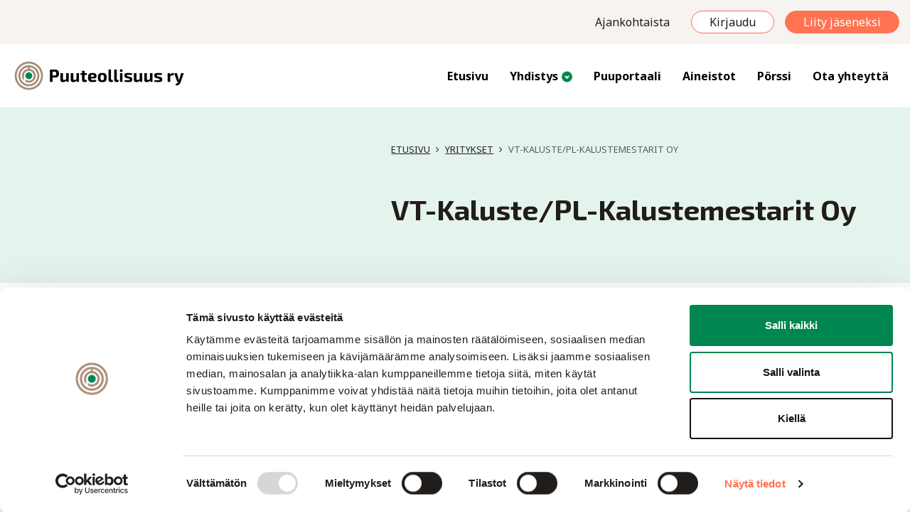

--- FILE ---
content_type: text/css; charset=utf-8
request_url: https://puuteollisuus.fi/wp-content/cache/min/1/wp-content/uploads/maxmegamenu/style.css?ver=1762513206
body_size: 5765
content:
.mega-menu-last-modified-1678970842{content:'Thursday 16th March 2023 12:47:22 UTC'}#mega-menu-wrap-navigation-menu,#mega-menu-wrap-navigation-menu #mega-menu-navigation-menu,#mega-menu-wrap-navigation-menu #mega-menu-navigation-menu ul.mega-sub-menu,#mega-menu-wrap-navigation-menu #mega-menu-navigation-menu li.mega-menu-item,#mega-menu-wrap-navigation-menu #mega-menu-navigation-menu li.mega-menu-row,#mega-menu-wrap-navigation-menu #mega-menu-navigation-menu li.mega-menu-column,#mega-menu-wrap-navigation-menu #mega-menu-navigation-menu a.mega-menu-link,#mega-menu-wrap-navigation-menu #mega-menu-navigation-menu span.mega-menu-badge{transition:none;border-radius:0;box-shadow:none;background:none;border:0;bottom:auto;box-sizing:border-box;clip:auto;color:#666;display:block;float:none;font-family:inherit;font-size:14px;height:auto;left:auto;line-height:1.7;list-style-type:none;margin:0;min-height:auto;max-height:none;min-width:auto;max-width:none;opacity:1;outline:none;overflow:visible;padding:0;position:relative;pointer-events:auto;right:auto;text-align:left;text-decoration:none;text-indent:0;text-transform:none;transform:none;top:auto;vertical-align:baseline;visibility:inherit;width:auto;word-wrap:break-word;white-space:normal}#mega-menu-wrap-navigation-menu:before,#mega-menu-wrap-navigation-menu #mega-menu-navigation-menu:before,#mega-menu-wrap-navigation-menu #mega-menu-navigation-menu ul.mega-sub-menu:before,#mega-menu-wrap-navigation-menu #mega-menu-navigation-menu li.mega-menu-item:before,#mega-menu-wrap-navigation-menu #mega-menu-navigation-menu li.mega-menu-row:before,#mega-menu-wrap-navigation-menu #mega-menu-navigation-menu li.mega-menu-column:before,#mega-menu-wrap-navigation-menu #mega-menu-navigation-menu a.mega-menu-link:before,#mega-menu-wrap-navigation-menu #mega-menu-navigation-menu span.mega-menu-badge:before,#mega-menu-wrap-navigation-menu:after,#mega-menu-wrap-navigation-menu #mega-menu-navigation-menu:after,#mega-menu-wrap-navigation-menu #mega-menu-navigation-menu ul.mega-sub-menu:after,#mega-menu-wrap-navigation-menu #mega-menu-navigation-menu li.mega-menu-item:after,#mega-menu-wrap-navigation-menu #mega-menu-navigation-menu li.mega-menu-row:after,#mega-menu-wrap-navigation-menu #mega-menu-navigation-menu li.mega-menu-column:after,#mega-menu-wrap-navigation-menu #mega-menu-navigation-menu a.mega-menu-link:after,#mega-menu-wrap-navigation-menu #mega-menu-navigation-menu span.mega-menu-badge:after{display:none}#mega-menu-wrap-navigation-menu{border-radius:0}@media only screen and (min-width:993px){#mega-menu-wrap-navigation-menu{background:rgba(34,34,34,0)}}#mega-menu-wrap-navigation-menu.mega-keyboard-navigation .mega-menu-toggle:focus,#mega-menu-wrap-navigation-menu.mega-keyboard-navigation .mega-toggle-block:focus,#mega-menu-wrap-navigation-menu.mega-keyboard-navigation .mega-toggle-block a:focus,#mega-menu-wrap-navigation-menu.mega-keyboard-navigation .mega-toggle-block .mega-search input[type=text]:focus,#mega-menu-wrap-navigation-menu.mega-keyboard-navigation .mega-toggle-block button.mega-toggle-animated:focus,#mega-menu-wrap-navigation-menu.mega-keyboard-navigation #mega-menu-navigation-menu a:focus,#mega-menu-wrap-navigation-menu.mega-keyboard-navigation #mega-menu-navigation-menu span:focus,#mega-menu-wrap-navigation-menu.mega-keyboard-navigation #mega-menu-navigation-menu input:focus,#mega-menu-wrap-navigation-menu.mega-keyboard-navigation #mega-menu-navigation-menu li.mega-menu-item a.mega-menu-link:focus{outline:3px solid #109cde;outline-offset:-3px}#mega-menu-wrap-navigation-menu.mega-keyboard-navigation .mega-toggle-block button.mega-toggle-animated:focus{outline-offset:2px}#mega-menu-wrap-navigation-menu.mega-keyboard-navigation>li.mega-menu-item>a.mega-menu-link:focus{background:rgba(51,51,51,0);color:#000;font-weight:700;text-decoration:underline;border-color:#fff}@media only screen and (max-width:992px){#mega-menu-wrap-navigation-menu.mega-keyboard-navigation>li.mega-menu-item>a.mega-menu-link:focus{color:#5f4f42;background:#fff}}#mega-menu-wrap-navigation-menu #mega-menu-navigation-menu{visibility:visible;text-align:right;padding:0 0 0 0}#mega-menu-wrap-navigation-menu #mega-menu-navigation-menu a.mega-menu-link{cursor:pointer;display:inline}#mega-menu-wrap-navigation-menu #mega-menu-navigation-menu a.mega-menu-link .mega-description-group{vertical-align:middle;display:inline-block;transition:none}#mega-menu-wrap-navigation-menu #mega-menu-navigation-menu a.mega-menu-link .mega-description-group .mega-menu-title,#mega-menu-wrap-navigation-menu #mega-menu-navigation-menu a.mega-menu-link .mega-description-group .mega-menu-description{transition:none;line-height:1.5;display:block}#mega-menu-wrap-navigation-menu #mega-menu-navigation-menu a.mega-menu-link .mega-description-group .mega-menu-description{font-style:italic;font-size:.8em;text-transform:none;font-weight:400}#mega-menu-wrap-navigation-menu #mega-menu-navigation-menu li.mega-menu-megamenu li.mega-menu-item.mega-icon-left.mega-has-description.mega-has-icon>a.mega-menu-link{display:flex;align-items:center}#mega-menu-wrap-navigation-menu #mega-menu-navigation-menu li.mega-menu-megamenu li.mega-menu-item.mega-icon-left.mega-has-description.mega-has-icon>a.mega-menu-link:before{flex:0 0 auto;align-self:flex-start}#mega-menu-wrap-navigation-menu #mega-menu-navigation-menu li.mega-menu-tabbed.mega-menu-megamenu>ul.mega-sub-menu>li.mega-menu-item.mega-icon-left.mega-has-description.mega-has-icon>a.mega-menu-link{display:block}#mega-menu-wrap-navigation-menu #mega-menu-navigation-menu li.mega-menu-item.mega-icon-top>a.mega-menu-link{display:table-cell;vertical-align:middle;line-height:initial}#mega-menu-wrap-navigation-menu #mega-menu-navigation-menu li.mega-menu-item.mega-icon-top>a.mega-menu-link:before{display:block;margin:0 0 6px 0;text-align:center}#mega-menu-wrap-navigation-menu #mega-menu-navigation-menu li.mega-menu-item.mega-icon-top>a.mega-menu-link>span.mega-title-below{display:inline-block;transition:none}@media only screen and (max-width:992px){#mega-menu-wrap-navigation-menu #mega-menu-navigation-menu>li.mega-menu-item.mega-icon-top>a.mega-menu-link{display:block;line-height:40px}#mega-menu-wrap-navigation-menu #mega-menu-navigation-menu>li.mega-menu-item.mega-icon-top>a.mega-menu-link:before{display:inline-block;margin:0 6px 0 0;text-align:left}}#mega-menu-wrap-navigation-menu #mega-menu-navigation-menu li.mega-menu-item.mega-icon-right>a.mega-menu-link:before{float:right;margin:0 0 0 6px}#mega-menu-wrap-navigation-menu #mega-menu-navigation-menu>li.mega-animating>ul.mega-sub-menu{pointer-events:none}#mega-menu-wrap-navigation-menu #mega-menu-navigation-menu li.mega-disable-link>a.mega-menu-link,#mega-menu-wrap-navigation-menu #mega-menu-navigation-menu li.mega-menu-megamenu li.mega-disable-link>a.mega-menu-link{cursor:inherit}#mega-menu-wrap-navigation-menu #mega-menu-navigation-menu li.mega-menu-item-has-children.mega-disable-link>a.mega-menu-link,#mega-menu-wrap-navigation-menu #mega-menu-navigation-menu li.mega-menu-megamenu>li.mega-menu-item-has-children.mega-disable-link>a.mega-menu-link{cursor:pointer}#mega-menu-wrap-navigation-menu #mega-menu-navigation-menu p{margin-bottom:10px}#mega-menu-wrap-navigation-menu #mega-menu-navigation-menu input,#mega-menu-wrap-navigation-menu #mega-menu-navigation-menu img{max-width:100%}#mega-menu-wrap-navigation-menu #mega-menu-navigation-menu li.mega-menu-item>ul.mega-sub-menu{display:block;visibility:hidden;opacity:1;pointer-events:auto}@media only screen and (max-width:992px){#mega-menu-wrap-navigation-menu #mega-menu-navigation-menu li.mega-menu-item>ul.mega-sub-menu{display:none;visibility:visible;opacity:1}#mega-menu-wrap-navigation-menu #mega-menu-navigation-menu li.mega-menu-item.mega-toggle-on>ul.mega-sub-menu,#mega-menu-wrap-navigation-menu #mega-menu-navigation-menu li.mega-menu-megamenu.mega-menu-item.mega-toggle-on ul.mega-sub-menu{display:block}#mega-menu-wrap-navigation-menu #mega-menu-navigation-menu li.mega-menu-megamenu.mega-menu-item.mega-toggle-on li.mega-hide-sub-menu-on-mobile>ul.mega-sub-menu,#mega-menu-wrap-navigation-menu #mega-menu-navigation-menu li.mega-hide-sub-menu-on-mobile>ul.mega-sub-menu{display:none}}@media only screen and (min-width:993px){#mega-menu-wrap-navigation-menu #mega-menu-navigation-menu[data-effect="fade"] li.mega-menu-item>ul.mega-sub-menu{opacity:0;transition:opacity 200ms ease-in,visibility 200ms ease-in}#mega-menu-wrap-navigation-menu #mega-menu-navigation-menu[data-effect="fade"].mega-no-js li.mega-menu-item:hover>ul.mega-sub-menu,#mega-menu-wrap-navigation-menu #mega-menu-navigation-menu[data-effect="fade"].mega-no-js li.mega-menu-item:focus>ul.mega-sub-menu,#mega-menu-wrap-navigation-menu #mega-menu-navigation-menu[data-effect="fade"] li.mega-menu-item.mega-toggle-on>ul.mega-sub-menu,#mega-menu-wrap-navigation-menu #mega-menu-navigation-menu[data-effect="fade"] li.mega-menu-item.mega-menu-megamenu.mega-toggle-on ul.mega-sub-menu{opacity:1}#mega-menu-wrap-navigation-menu #mega-menu-navigation-menu[data-effect="fade_up"] li.mega-menu-item.mega-menu-megamenu>ul.mega-sub-menu,#mega-menu-wrap-navigation-menu #mega-menu-navigation-menu[data-effect="fade_up"] li.mega-menu-item.mega-menu-flyout ul.mega-sub-menu{opacity:0;transform:translate(0,10px);transition:opacity 200ms ease-in,transform 200ms ease-in,visibility 200ms ease-in}#mega-menu-wrap-navigation-menu #mega-menu-navigation-menu[data-effect="fade_up"].mega-no-js li.mega-menu-item:hover>ul.mega-sub-menu,#mega-menu-wrap-navigation-menu #mega-menu-navigation-menu[data-effect="fade_up"].mega-no-js li.mega-menu-item:focus>ul.mega-sub-menu,#mega-menu-wrap-navigation-menu #mega-menu-navigation-menu[data-effect="fade_up"] li.mega-menu-item.mega-toggle-on>ul.mega-sub-menu,#mega-menu-wrap-navigation-menu #mega-menu-navigation-menu[data-effect="fade_up"] li.mega-menu-item.mega-menu-megamenu.mega-toggle-on ul.mega-sub-menu{opacity:1;transform:translate(0,0)}#mega-menu-wrap-navigation-menu #mega-menu-navigation-menu[data-effect="slide_up"] li.mega-menu-item.mega-menu-megamenu>ul.mega-sub-menu,#mega-menu-wrap-navigation-menu #mega-menu-navigation-menu[data-effect="slide_up"] li.mega-menu-item.mega-menu-flyout ul.mega-sub-menu{transform:translate(0,10px);transition:transform 200ms ease-in,visibility 200ms ease-in}#mega-menu-wrap-navigation-menu #mega-menu-navigation-menu[data-effect="slide_up"].mega-no-js li.mega-menu-item:hover>ul.mega-sub-menu,#mega-menu-wrap-navigation-menu #mega-menu-navigation-menu[data-effect="slide_up"].mega-no-js li.mega-menu-item:focus>ul.mega-sub-menu,#mega-menu-wrap-navigation-menu #mega-menu-navigation-menu[data-effect="slide_up"] li.mega-menu-item.mega-toggle-on>ul.mega-sub-menu,#mega-menu-wrap-navigation-menu #mega-menu-navigation-menu[data-effect="slide_up"] li.mega-menu-item.mega-menu-megamenu.mega-toggle-on ul.mega-sub-menu{transform:translate(0,0)}}#mega-menu-wrap-navigation-menu #mega-menu-navigation-menu li.mega-menu-item.mega-menu-megamenu ul.mega-sub-menu li.mega-collapse-children>ul.mega-sub-menu{display:none}#mega-menu-wrap-navigation-menu #mega-menu-navigation-menu li.mega-menu-item.mega-menu-megamenu ul.mega-sub-menu li.mega-collapse-children.mega-toggle-on>ul.mega-sub-menu{display:block}#mega-menu-wrap-navigation-menu #mega-menu-navigation-menu.mega-no-js li.mega-menu-item:hover>ul.mega-sub-menu,#mega-menu-wrap-navigation-menu #mega-menu-navigation-menu.mega-no-js li.mega-menu-item:focus>ul.mega-sub-menu,#mega-menu-wrap-navigation-menu #mega-menu-navigation-menu li.mega-menu-item.mega-toggle-on>ul.mega-sub-menu{visibility:visible}#mega-menu-wrap-navigation-menu #mega-menu-navigation-menu li.mega-menu-item.mega-menu-megamenu ul.mega-sub-menu ul.mega-sub-menu{visibility:inherit;opacity:1;display:block}#mega-menu-wrap-navigation-menu #mega-menu-navigation-menu li.mega-menu-item.mega-menu-megamenu ul.mega-sub-menu li.mega-1-columns>ul.mega-sub-menu>li.mega-menu-item{float:left;width:100%}#mega-menu-wrap-navigation-menu #mega-menu-navigation-menu li.mega-menu-item.mega-menu-megamenu ul.mega-sub-menu li.mega-2-columns>ul.mega-sub-menu>li.mega-menu-item{float:left;width:50%}#mega-menu-wrap-navigation-menu #mega-menu-navigation-menu li.mega-menu-item.mega-menu-megamenu ul.mega-sub-menu li.mega-3-columns>ul.mega-sub-menu>li.mega-menu-item{float:left;width:33.33333%}#mega-menu-wrap-navigation-menu #mega-menu-navigation-menu li.mega-menu-item.mega-menu-megamenu ul.mega-sub-menu li.mega-4-columns>ul.mega-sub-menu>li.mega-menu-item{float:left;width:25%}#mega-menu-wrap-navigation-menu #mega-menu-navigation-menu li.mega-menu-item.mega-menu-megamenu ul.mega-sub-menu li.mega-5-columns>ul.mega-sub-menu>li.mega-menu-item{float:left;width:20%}#mega-menu-wrap-navigation-menu #mega-menu-navigation-menu li.mega-menu-item.mega-menu-megamenu ul.mega-sub-menu li.mega-6-columns>ul.mega-sub-menu>li.mega-menu-item{float:left;width:16.66667%}#mega-menu-wrap-navigation-menu #mega-menu-navigation-menu li.mega-menu-item a[class^='dashicons']:before{font-family:dashicons}#mega-menu-wrap-navigation-menu #mega-menu-navigation-menu li.mega-menu-item a.mega-menu-link:before{display:inline-block;font:inherit;font-family:dashicons;position:static;margin:0 6px 0 0;vertical-align:top;-webkit-font-smoothing:antialiased;-moz-osx-font-smoothing:grayscale;color:inherit;background:transparent;height:auto;width:auto;top:auto}#mega-menu-wrap-navigation-menu #mega-menu-navigation-menu li.mega-menu-item.mega-hide-text a.mega-menu-link:before{margin:0}#mega-menu-wrap-navigation-menu #mega-menu-navigation-menu li.mega-menu-item.mega-hide-text li.mega-menu-item a.mega-menu-link:before{margin:0 6px 0 0}#mega-menu-wrap-navigation-menu #mega-menu-navigation-menu li.mega-align-bottom-left.mega-toggle-on>a.mega-menu-link{border-radius:0}#mega-menu-wrap-navigation-menu #mega-menu-navigation-menu li.mega-align-bottom-right>ul.mega-sub-menu{right:0}#mega-menu-wrap-navigation-menu #mega-menu-navigation-menu li.mega-align-bottom-right.mega-toggle-on>a.mega-menu-link{border-radius:0}#mega-menu-wrap-navigation-menu #mega-menu-navigation-menu>li.mega-menu-megamenu.mega-menu-item{position:static}#mega-menu-wrap-navigation-menu #mega-menu-navigation-menu>li.mega-menu-item{margin:0 0 0 0;display:inline-block;height:auto;vertical-align:middle}#mega-menu-wrap-navigation-menu #mega-menu-navigation-menu>li.mega-menu-item.mega-item-align-right{float:right}@media only screen and (min-width:993px){#mega-menu-wrap-navigation-menu #mega-menu-navigation-menu>li.mega-menu-item.mega-item-align-right{margin:0 0 0 0}}@media only screen and (min-width:993px){#mega-menu-wrap-navigation-menu #mega-menu-navigation-menu>li.mega-menu-item.mega-item-align-float-left{float:left}}@media only screen and (min-width:993px){#mega-menu-wrap-navigation-menu #mega-menu-navigation-menu>li.mega-menu-item>a.mega-menu-link:hover{background:rgba(51,51,51,0);color:#000;font-weight:700;text-decoration:underline;border-color:#fff}}#mega-menu-wrap-navigation-menu #mega-menu-navigation-menu>li.mega-menu-item.mega-toggle-on>a.mega-menu-link{background:rgba(51,51,51,0);color:#000;font-weight:700;text-decoration:underline;border-color:#fff}@media only screen and (max-width:992px){#mega-menu-wrap-navigation-menu #mega-menu-navigation-menu>li.mega-menu-item.mega-toggle-on>a.mega-menu-link{color:#5f4f42;background:#fff}}#mega-menu-wrap-navigation-menu #mega-menu-navigation-menu>li.mega-menu-item.mega-current-menu-item>a.mega-menu-link,#mega-menu-wrap-navigation-menu #mega-menu-navigation-menu>li.mega-menu-item.mega-current-menu-ancestor>a.mega-menu-link,#mega-menu-wrap-navigation-menu #mega-menu-navigation-menu>li.mega-menu-item.mega-current-page-ancestor>a.mega-menu-link{background:rgba(51,51,51,0);color:#000;font-weight:700;text-decoration:underline;border-color:#fff}@media only screen and (max-width:992px){#mega-menu-wrap-navigation-menu #mega-menu-navigation-menu>li.mega-menu-item.mega-current-menu-item>a.mega-menu-link,#mega-menu-wrap-navigation-menu #mega-menu-navigation-menu>li.mega-menu-item.mega-current-menu-ancestor>a.mega-menu-link,#mega-menu-wrap-navigation-menu #mega-menu-navigation-menu>li.mega-menu-item.mega-current-page-ancestor>a.mega-menu-link{color:#5f4f42;background:#fff}}#mega-menu-wrap-navigation-menu #mega-menu-navigation-menu>li.mega-menu-item>a.mega-menu-link{line-height:40px;height:40px;padding:0 15px 0 15px;vertical-align:baseline;width:auto;display:block;color:#000;text-transform:none;text-decoration:none;text-align:left;background:rgba(0,0,0,0);border:0;border-radius:0;font-family:inherit;font-size:16px;font-weight:700;outline:none}@media only screen and (min-width:993px){#mega-menu-wrap-navigation-menu #mega-menu-navigation-menu>li.mega-menu-item.mega-multi-line>a.mega-menu-link{line-height:inherit;display:table-cell;vertical-align:middle}}@media only screen and (max-width:992px){#mega-menu-wrap-navigation-menu #mega-menu-navigation-menu>li.mega-menu-item.mega-multi-line>a.mega-menu-link br{display:none}}@media only screen and (max-width:992px){#mega-menu-wrap-navigation-menu #mega-menu-navigation-menu>li.mega-menu-item{display:list-item;margin:0;clear:both;border:0}#mega-menu-wrap-navigation-menu #mega-menu-navigation-menu>li.mega-menu-item.mega-item-align-right{float:none}#mega-menu-wrap-navigation-menu #mega-menu-navigation-menu>li.mega-menu-item>a.mega-menu-link{border-radius:0;border:0;margin:0;line-height:40px;height:40px;padding:0 10px;background:transparent;text-align:left;color:#211d1a;font-size:16px}}#mega-menu-wrap-navigation-menu #mega-menu-navigation-menu li.mega-menu-megamenu>ul.mega-sub-menu>li.mega-menu-row{width:100%;float:left}#mega-menu-wrap-navigation-menu #mega-menu-navigation-menu li.mega-menu-megamenu>ul.mega-sub-menu>li.mega-menu-row .mega-menu-column{float:left;min-height:1px}@media only screen and (min-width:993px){#mega-menu-wrap-navigation-menu #mega-menu-navigation-menu li.mega-menu-megamenu>ul.mega-sub-menu>li.mega-menu-row>ul.mega-sub-menu>li.mega-menu-columns-1-of-1{width:100%}#mega-menu-wrap-navigation-menu #mega-menu-navigation-menu li.mega-menu-megamenu>ul.mega-sub-menu>li.mega-menu-row>ul.mega-sub-menu>li.mega-menu-columns-1-of-2{width:50%}#mega-menu-wrap-navigation-menu #mega-menu-navigation-menu li.mega-menu-megamenu>ul.mega-sub-menu>li.mega-menu-row>ul.mega-sub-menu>li.mega-menu-columns-2-of-2{width:100%}#mega-menu-wrap-navigation-menu #mega-menu-navigation-menu li.mega-menu-megamenu>ul.mega-sub-menu>li.mega-menu-row>ul.mega-sub-menu>li.mega-menu-columns-1-of-3{width:33.33333%}#mega-menu-wrap-navigation-menu #mega-menu-navigation-menu li.mega-menu-megamenu>ul.mega-sub-menu>li.mega-menu-row>ul.mega-sub-menu>li.mega-menu-columns-2-of-3{width:66.66667%}#mega-menu-wrap-navigation-menu #mega-menu-navigation-menu li.mega-menu-megamenu>ul.mega-sub-menu>li.mega-menu-row>ul.mega-sub-menu>li.mega-menu-columns-3-of-3{width:100%}#mega-menu-wrap-navigation-menu #mega-menu-navigation-menu li.mega-menu-megamenu>ul.mega-sub-menu>li.mega-menu-row>ul.mega-sub-menu>li.mega-menu-columns-1-of-4{width:25%}#mega-menu-wrap-navigation-menu #mega-menu-navigation-menu li.mega-menu-megamenu>ul.mega-sub-menu>li.mega-menu-row>ul.mega-sub-menu>li.mega-menu-columns-2-of-4{width:50%}#mega-menu-wrap-navigation-menu #mega-menu-navigation-menu li.mega-menu-megamenu>ul.mega-sub-menu>li.mega-menu-row>ul.mega-sub-menu>li.mega-menu-columns-3-of-4{width:75%}#mega-menu-wrap-navigation-menu #mega-menu-navigation-menu li.mega-menu-megamenu>ul.mega-sub-menu>li.mega-menu-row>ul.mega-sub-menu>li.mega-menu-columns-4-of-4{width:100%}#mega-menu-wrap-navigation-menu #mega-menu-navigation-menu li.mega-menu-megamenu>ul.mega-sub-menu>li.mega-menu-row>ul.mega-sub-menu>li.mega-menu-columns-1-of-5{width:20%}#mega-menu-wrap-navigation-menu #mega-menu-navigation-menu li.mega-menu-megamenu>ul.mega-sub-menu>li.mega-menu-row>ul.mega-sub-menu>li.mega-menu-columns-2-of-5{width:40%}#mega-menu-wrap-navigation-menu #mega-menu-navigation-menu li.mega-menu-megamenu>ul.mega-sub-menu>li.mega-menu-row>ul.mega-sub-menu>li.mega-menu-columns-3-of-5{width:60%}#mega-menu-wrap-navigation-menu #mega-menu-navigation-menu li.mega-menu-megamenu>ul.mega-sub-menu>li.mega-menu-row>ul.mega-sub-menu>li.mega-menu-columns-4-of-5{width:80%}#mega-menu-wrap-navigation-menu #mega-menu-navigation-menu li.mega-menu-megamenu>ul.mega-sub-menu>li.mega-menu-row>ul.mega-sub-menu>li.mega-menu-columns-5-of-5{width:100%}#mega-menu-wrap-navigation-menu #mega-menu-navigation-menu li.mega-menu-megamenu>ul.mega-sub-menu>li.mega-menu-row>ul.mega-sub-menu>li.mega-menu-columns-1-of-6{width:16.66667%}#mega-menu-wrap-navigation-menu #mega-menu-navigation-menu li.mega-menu-megamenu>ul.mega-sub-menu>li.mega-menu-row>ul.mega-sub-menu>li.mega-menu-columns-2-of-6{width:33.33333%}#mega-menu-wrap-navigation-menu #mega-menu-navigation-menu li.mega-menu-megamenu>ul.mega-sub-menu>li.mega-menu-row>ul.mega-sub-menu>li.mega-menu-columns-3-of-6{width:50%}#mega-menu-wrap-navigation-menu #mega-menu-navigation-menu li.mega-menu-megamenu>ul.mega-sub-menu>li.mega-menu-row>ul.mega-sub-menu>li.mega-menu-columns-4-of-6{width:66.66667%}#mega-menu-wrap-navigation-menu #mega-menu-navigation-menu li.mega-menu-megamenu>ul.mega-sub-menu>li.mega-menu-row>ul.mega-sub-menu>li.mega-menu-columns-5-of-6{width:83.33333%}#mega-menu-wrap-navigation-menu #mega-menu-navigation-menu li.mega-menu-megamenu>ul.mega-sub-menu>li.mega-menu-row>ul.mega-sub-menu>li.mega-menu-columns-6-of-6{width:100%}#mega-menu-wrap-navigation-menu #mega-menu-navigation-menu li.mega-menu-megamenu>ul.mega-sub-menu>li.mega-menu-row>ul.mega-sub-menu>li.mega-menu-columns-1-of-7{width:14.28571%}#mega-menu-wrap-navigation-menu #mega-menu-navigation-menu li.mega-menu-megamenu>ul.mega-sub-menu>li.mega-menu-row>ul.mega-sub-menu>li.mega-menu-columns-2-of-7{width:28.57143%}#mega-menu-wrap-navigation-menu #mega-menu-navigation-menu li.mega-menu-megamenu>ul.mega-sub-menu>li.mega-menu-row>ul.mega-sub-menu>li.mega-menu-columns-3-of-7{width:42.85714%}#mega-menu-wrap-navigation-menu #mega-menu-navigation-menu li.mega-menu-megamenu>ul.mega-sub-menu>li.mega-menu-row>ul.mega-sub-menu>li.mega-menu-columns-4-of-7{width:57.14286%}#mega-menu-wrap-navigation-menu #mega-menu-navigation-menu li.mega-menu-megamenu>ul.mega-sub-menu>li.mega-menu-row>ul.mega-sub-menu>li.mega-menu-columns-5-of-7{width:71.42857%}#mega-menu-wrap-navigation-menu #mega-menu-navigation-menu li.mega-menu-megamenu>ul.mega-sub-menu>li.mega-menu-row>ul.mega-sub-menu>li.mega-menu-columns-6-of-7{width:85.71429%}#mega-menu-wrap-navigation-menu #mega-menu-navigation-menu li.mega-menu-megamenu>ul.mega-sub-menu>li.mega-menu-row>ul.mega-sub-menu>li.mega-menu-columns-7-of-7{width:100%}#mega-menu-wrap-navigation-menu #mega-menu-navigation-menu li.mega-menu-megamenu>ul.mega-sub-menu>li.mega-menu-row>ul.mega-sub-menu>li.mega-menu-columns-1-of-8{width:12.5%}#mega-menu-wrap-navigation-menu #mega-menu-navigation-menu li.mega-menu-megamenu>ul.mega-sub-menu>li.mega-menu-row>ul.mega-sub-menu>li.mega-menu-columns-2-of-8{width:25%}#mega-menu-wrap-navigation-menu #mega-menu-navigation-menu li.mega-menu-megamenu>ul.mega-sub-menu>li.mega-menu-row>ul.mega-sub-menu>li.mega-menu-columns-3-of-8{width:37.5%}#mega-menu-wrap-navigation-menu #mega-menu-navigation-menu li.mega-menu-megamenu>ul.mega-sub-menu>li.mega-menu-row>ul.mega-sub-menu>li.mega-menu-columns-4-of-8{width:50%}#mega-menu-wrap-navigation-menu #mega-menu-navigation-menu li.mega-menu-megamenu>ul.mega-sub-menu>li.mega-menu-row>ul.mega-sub-menu>li.mega-menu-columns-5-of-8{width:62.5%}#mega-menu-wrap-navigation-menu #mega-menu-navigation-menu li.mega-menu-megamenu>ul.mega-sub-menu>li.mega-menu-row>ul.mega-sub-menu>li.mega-menu-columns-6-of-8{width:75%}#mega-menu-wrap-navigation-menu #mega-menu-navigation-menu li.mega-menu-megamenu>ul.mega-sub-menu>li.mega-menu-row>ul.mega-sub-menu>li.mega-menu-columns-7-of-8{width:87.5%}#mega-menu-wrap-navigation-menu #mega-menu-navigation-menu li.mega-menu-megamenu>ul.mega-sub-menu>li.mega-menu-row>ul.mega-sub-menu>li.mega-menu-columns-8-of-8{width:100%}#mega-menu-wrap-navigation-menu #mega-menu-navigation-menu li.mega-menu-megamenu>ul.mega-sub-menu>li.mega-menu-row>ul.mega-sub-menu>li.mega-menu-columns-1-of-9{width:11.11111%}#mega-menu-wrap-navigation-menu #mega-menu-navigation-menu li.mega-menu-megamenu>ul.mega-sub-menu>li.mega-menu-row>ul.mega-sub-menu>li.mega-menu-columns-2-of-9{width:22.22222%}#mega-menu-wrap-navigation-menu #mega-menu-navigation-menu li.mega-menu-megamenu>ul.mega-sub-menu>li.mega-menu-row>ul.mega-sub-menu>li.mega-menu-columns-3-of-9{width:33.33333%}#mega-menu-wrap-navigation-menu #mega-menu-navigation-menu li.mega-menu-megamenu>ul.mega-sub-menu>li.mega-menu-row>ul.mega-sub-menu>li.mega-menu-columns-4-of-9{width:44.44444%}#mega-menu-wrap-navigation-menu #mega-menu-navigation-menu li.mega-menu-megamenu>ul.mega-sub-menu>li.mega-menu-row>ul.mega-sub-menu>li.mega-menu-columns-5-of-9{width:55.55556%}#mega-menu-wrap-navigation-menu #mega-menu-navigation-menu li.mega-menu-megamenu>ul.mega-sub-menu>li.mega-menu-row>ul.mega-sub-menu>li.mega-menu-columns-6-of-9{width:66.66667%}#mega-menu-wrap-navigation-menu #mega-menu-navigation-menu li.mega-menu-megamenu>ul.mega-sub-menu>li.mega-menu-row>ul.mega-sub-menu>li.mega-menu-columns-7-of-9{width:77.77778%}#mega-menu-wrap-navigation-menu #mega-menu-navigation-menu li.mega-menu-megamenu>ul.mega-sub-menu>li.mega-menu-row>ul.mega-sub-menu>li.mega-menu-columns-8-of-9{width:88.88889%}#mega-menu-wrap-navigation-menu #mega-menu-navigation-menu li.mega-menu-megamenu>ul.mega-sub-menu>li.mega-menu-row>ul.mega-sub-menu>li.mega-menu-columns-9-of-9{width:100%}#mega-menu-wrap-navigation-menu #mega-menu-navigation-menu li.mega-menu-megamenu>ul.mega-sub-menu>li.mega-menu-row>ul.mega-sub-menu>li.mega-menu-columns-1-of-10{width:10%}#mega-menu-wrap-navigation-menu #mega-menu-navigation-menu li.mega-menu-megamenu>ul.mega-sub-menu>li.mega-menu-row>ul.mega-sub-menu>li.mega-menu-columns-2-of-10{width:20%}#mega-menu-wrap-navigation-menu #mega-menu-navigation-menu li.mega-menu-megamenu>ul.mega-sub-menu>li.mega-menu-row>ul.mega-sub-menu>li.mega-menu-columns-3-of-10{width:30%}#mega-menu-wrap-navigation-menu #mega-menu-navigation-menu li.mega-menu-megamenu>ul.mega-sub-menu>li.mega-menu-row>ul.mega-sub-menu>li.mega-menu-columns-4-of-10{width:40%}#mega-menu-wrap-navigation-menu #mega-menu-navigation-menu li.mega-menu-megamenu>ul.mega-sub-menu>li.mega-menu-row>ul.mega-sub-menu>li.mega-menu-columns-5-of-10{width:50%}#mega-menu-wrap-navigation-menu #mega-menu-navigation-menu li.mega-menu-megamenu>ul.mega-sub-menu>li.mega-menu-row>ul.mega-sub-menu>li.mega-menu-columns-6-of-10{width:60%}#mega-menu-wrap-navigation-menu #mega-menu-navigation-menu li.mega-menu-megamenu>ul.mega-sub-menu>li.mega-menu-row>ul.mega-sub-menu>li.mega-menu-columns-7-of-10{width:70%}#mega-menu-wrap-navigation-menu #mega-menu-navigation-menu li.mega-menu-megamenu>ul.mega-sub-menu>li.mega-menu-row>ul.mega-sub-menu>li.mega-menu-columns-8-of-10{width:80%}#mega-menu-wrap-navigation-menu #mega-menu-navigation-menu li.mega-menu-megamenu>ul.mega-sub-menu>li.mega-menu-row>ul.mega-sub-menu>li.mega-menu-columns-9-of-10{width:90%}#mega-menu-wrap-navigation-menu #mega-menu-navigation-menu li.mega-menu-megamenu>ul.mega-sub-menu>li.mega-menu-row>ul.mega-sub-menu>li.mega-menu-columns-10-of-10{width:100%}#mega-menu-wrap-navigation-menu #mega-menu-navigation-menu li.mega-menu-megamenu>ul.mega-sub-menu>li.mega-menu-row>ul.mega-sub-menu>li.mega-menu-columns-1-of-11{width:9.09091%}#mega-menu-wrap-navigation-menu #mega-menu-navigation-menu li.mega-menu-megamenu>ul.mega-sub-menu>li.mega-menu-row>ul.mega-sub-menu>li.mega-menu-columns-2-of-11{width:18.18182%}#mega-menu-wrap-navigation-menu #mega-menu-navigation-menu li.mega-menu-megamenu>ul.mega-sub-menu>li.mega-menu-row>ul.mega-sub-menu>li.mega-menu-columns-3-of-11{width:27.27273%}#mega-menu-wrap-navigation-menu #mega-menu-navigation-menu li.mega-menu-megamenu>ul.mega-sub-menu>li.mega-menu-row>ul.mega-sub-menu>li.mega-menu-columns-4-of-11{width:36.36364%}#mega-menu-wrap-navigation-menu #mega-menu-navigation-menu li.mega-menu-megamenu>ul.mega-sub-menu>li.mega-menu-row>ul.mega-sub-menu>li.mega-menu-columns-5-of-11{width:45.45455%}#mega-menu-wrap-navigation-menu #mega-menu-navigation-menu li.mega-menu-megamenu>ul.mega-sub-menu>li.mega-menu-row>ul.mega-sub-menu>li.mega-menu-columns-6-of-11{width:54.54545%}#mega-menu-wrap-navigation-menu #mega-menu-navigation-menu li.mega-menu-megamenu>ul.mega-sub-menu>li.mega-menu-row>ul.mega-sub-menu>li.mega-menu-columns-7-of-11{width:63.63636%}#mega-menu-wrap-navigation-menu #mega-menu-navigation-menu li.mega-menu-megamenu>ul.mega-sub-menu>li.mega-menu-row>ul.mega-sub-menu>li.mega-menu-columns-8-of-11{width:72.72727%}#mega-menu-wrap-navigation-menu #mega-menu-navigation-menu li.mega-menu-megamenu>ul.mega-sub-menu>li.mega-menu-row>ul.mega-sub-menu>li.mega-menu-columns-9-of-11{width:81.81818%}#mega-menu-wrap-navigation-menu #mega-menu-navigation-menu li.mega-menu-megamenu>ul.mega-sub-menu>li.mega-menu-row>ul.mega-sub-menu>li.mega-menu-columns-10-of-11{width:90.90909%}#mega-menu-wrap-navigation-menu #mega-menu-navigation-menu li.mega-menu-megamenu>ul.mega-sub-menu>li.mega-menu-row>ul.mega-sub-menu>li.mega-menu-columns-11-of-11{width:100%}#mega-menu-wrap-navigation-menu #mega-menu-navigation-menu li.mega-menu-megamenu>ul.mega-sub-menu>li.mega-menu-row>ul.mega-sub-menu>li.mega-menu-columns-1-of-12{width:8.33333%}#mega-menu-wrap-navigation-menu #mega-menu-navigation-menu li.mega-menu-megamenu>ul.mega-sub-menu>li.mega-menu-row>ul.mega-sub-menu>li.mega-menu-columns-2-of-12{width:16.66667%}#mega-menu-wrap-navigation-menu #mega-menu-navigation-menu li.mega-menu-megamenu>ul.mega-sub-menu>li.mega-menu-row>ul.mega-sub-menu>li.mega-menu-columns-3-of-12{width:25%}#mega-menu-wrap-navigation-menu #mega-menu-navigation-menu li.mega-menu-megamenu>ul.mega-sub-menu>li.mega-menu-row>ul.mega-sub-menu>li.mega-menu-columns-4-of-12{width:33.33333%}#mega-menu-wrap-navigation-menu #mega-menu-navigation-menu li.mega-menu-megamenu>ul.mega-sub-menu>li.mega-menu-row>ul.mega-sub-menu>li.mega-menu-columns-5-of-12{width:41.66667%}#mega-menu-wrap-navigation-menu #mega-menu-navigation-menu li.mega-menu-megamenu>ul.mega-sub-menu>li.mega-menu-row>ul.mega-sub-menu>li.mega-menu-columns-6-of-12{width:50%}#mega-menu-wrap-navigation-menu #mega-menu-navigation-menu li.mega-menu-megamenu>ul.mega-sub-menu>li.mega-menu-row>ul.mega-sub-menu>li.mega-menu-columns-7-of-12{width:58.33333%}#mega-menu-wrap-navigation-menu #mega-menu-navigation-menu li.mega-menu-megamenu>ul.mega-sub-menu>li.mega-menu-row>ul.mega-sub-menu>li.mega-menu-columns-8-of-12{width:66.66667%}#mega-menu-wrap-navigation-menu #mega-menu-navigation-menu li.mega-menu-megamenu>ul.mega-sub-menu>li.mega-menu-row>ul.mega-sub-menu>li.mega-menu-columns-9-of-12{width:75%}#mega-menu-wrap-navigation-menu #mega-menu-navigation-menu li.mega-menu-megamenu>ul.mega-sub-menu>li.mega-menu-row>ul.mega-sub-menu>li.mega-menu-columns-10-of-12{width:83.33333%}#mega-menu-wrap-navigation-menu #mega-menu-navigation-menu li.mega-menu-megamenu>ul.mega-sub-menu>li.mega-menu-row>ul.mega-sub-menu>li.mega-menu-columns-11-of-12{width:91.66667%}#mega-menu-wrap-navigation-menu #mega-menu-navigation-menu li.mega-menu-megamenu>ul.mega-sub-menu>li.mega-menu-row>ul.mega-sub-menu>li.mega-menu-columns-12-of-12{width:100%}}@media only screen and (max-width:992px){#mega-menu-wrap-navigation-menu #mega-menu-navigation-menu li.mega-menu-megamenu>ul.mega-sub-menu>li.mega-menu-row>ul.mega-sub-menu>li.mega-menu-column{width:100%;clear:both}}#mega-menu-wrap-navigation-menu #mega-menu-navigation-menu li.mega-menu-megamenu>ul.mega-sub-menu>li.mega-menu-row .mega-menu-column>ul.mega-sub-menu>li.mega-menu-item{padding:15px 15px 15px 15px;width:100%}#mega-menu-wrap-navigation-menu #mega-menu-navigation-menu>li.mega-menu-megamenu>ul.mega-sub-menu{z-index:999;border-radius:0;background:#f1f1f1;border:0;padding:0 0 0 0;position:absolute;width:100%;max-width:none;left:0}@media only screen and (max-width:992px){#mega-menu-wrap-navigation-menu #mega-menu-navigation-menu>li.mega-menu-megamenu>ul.mega-sub-menu{float:left;position:static;width:100%}}@media only screen and (min-width:993px){#mega-menu-wrap-navigation-menu #mega-menu-navigation-menu>li.mega-menu-megamenu>ul.mega-sub-menu li.mega-menu-columns-1-of-1{width:100%}#mega-menu-wrap-navigation-menu #mega-menu-navigation-menu>li.mega-menu-megamenu>ul.mega-sub-menu li.mega-menu-columns-1-of-2{width:50%}#mega-menu-wrap-navigation-menu #mega-menu-navigation-menu>li.mega-menu-megamenu>ul.mega-sub-menu li.mega-menu-columns-2-of-2{width:100%}#mega-menu-wrap-navigation-menu #mega-menu-navigation-menu>li.mega-menu-megamenu>ul.mega-sub-menu li.mega-menu-columns-1-of-3{width:33.33333%}#mega-menu-wrap-navigation-menu #mega-menu-navigation-menu>li.mega-menu-megamenu>ul.mega-sub-menu li.mega-menu-columns-2-of-3{width:66.66667%}#mega-menu-wrap-navigation-menu #mega-menu-navigation-menu>li.mega-menu-megamenu>ul.mega-sub-menu li.mega-menu-columns-3-of-3{width:100%}#mega-menu-wrap-navigation-menu #mega-menu-navigation-menu>li.mega-menu-megamenu>ul.mega-sub-menu li.mega-menu-columns-1-of-4{width:25%}#mega-menu-wrap-navigation-menu #mega-menu-navigation-menu>li.mega-menu-megamenu>ul.mega-sub-menu li.mega-menu-columns-2-of-4{width:50%}#mega-menu-wrap-navigation-menu #mega-menu-navigation-menu>li.mega-menu-megamenu>ul.mega-sub-menu li.mega-menu-columns-3-of-4{width:75%}#mega-menu-wrap-navigation-menu #mega-menu-navigation-menu>li.mega-menu-megamenu>ul.mega-sub-menu li.mega-menu-columns-4-of-4{width:100%}#mega-menu-wrap-navigation-menu #mega-menu-navigation-menu>li.mega-menu-megamenu>ul.mega-sub-menu li.mega-menu-columns-1-of-5{width:20%}#mega-menu-wrap-navigation-menu #mega-menu-navigation-menu>li.mega-menu-megamenu>ul.mega-sub-menu li.mega-menu-columns-2-of-5{width:40%}#mega-menu-wrap-navigation-menu #mega-menu-navigation-menu>li.mega-menu-megamenu>ul.mega-sub-menu li.mega-menu-columns-3-of-5{width:60%}#mega-menu-wrap-navigation-menu #mega-menu-navigation-menu>li.mega-menu-megamenu>ul.mega-sub-menu li.mega-menu-columns-4-of-5{width:80%}#mega-menu-wrap-navigation-menu #mega-menu-navigation-menu>li.mega-menu-megamenu>ul.mega-sub-menu li.mega-menu-columns-5-of-5{width:100%}#mega-menu-wrap-navigation-menu #mega-menu-navigation-menu>li.mega-menu-megamenu>ul.mega-sub-menu li.mega-menu-columns-1-of-6{width:16.66667%}#mega-menu-wrap-navigation-menu #mega-menu-navigation-menu>li.mega-menu-megamenu>ul.mega-sub-menu li.mega-menu-columns-2-of-6{width:33.33333%}#mega-menu-wrap-navigation-menu #mega-menu-navigation-menu>li.mega-menu-megamenu>ul.mega-sub-menu li.mega-menu-columns-3-of-6{width:50%}#mega-menu-wrap-navigation-menu #mega-menu-navigation-menu>li.mega-menu-megamenu>ul.mega-sub-menu li.mega-menu-columns-4-of-6{width:66.66667%}#mega-menu-wrap-navigation-menu #mega-menu-navigation-menu>li.mega-menu-megamenu>ul.mega-sub-menu li.mega-menu-columns-5-of-6{width:83.33333%}#mega-menu-wrap-navigation-menu #mega-menu-navigation-menu>li.mega-menu-megamenu>ul.mega-sub-menu li.mega-menu-columns-6-of-6{width:100%}#mega-menu-wrap-navigation-menu #mega-menu-navigation-menu>li.mega-menu-megamenu>ul.mega-sub-menu li.mega-menu-columns-1-of-7{width:14.28571%}#mega-menu-wrap-navigation-menu #mega-menu-navigation-menu>li.mega-menu-megamenu>ul.mega-sub-menu li.mega-menu-columns-2-of-7{width:28.57143%}#mega-menu-wrap-navigation-menu #mega-menu-navigation-menu>li.mega-menu-megamenu>ul.mega-sub-menu li.mega-menu-columns-3-of-7{width:42.85714%}#mega-menu-wrap-navigation-menu #mega-menu-navigation-menu>li.mega-menu-megamenu>ul.mega-sub-menu li.mega-menu-columns-4-of-7{width:57.14286%}#mega-menu-wrap-navigation-menu #mega-menu-navigation-menu>li.mega-menu-megamenu>ul.mega-sub-menu li.mega-menu-columns-5-of-7{width:71.42857%}#mega-menu-wrap-navigation-menu #mega-menu-navigation-menu>li.mega-menu-megamenu>ul.mega-sub-menu li.mega-menu-columns-6-of-7{width:85.71429%}#mega-menu-wrap-navigation-menu #mega-menu-navigation-menu>li.mega-menu-megamenu>ul.mega-sub-menu li.mega-menu-columns-7-of-7{width:100%}#mega-menu-wrap-navigation-menu #mega-menu-navigation-menu>li.mega-menu-megamenu>ul.mega-sub-menu li.mega-menu-columns-1-of-8{width:12.5%}#mega-menu-wrap-navigation-menu #mega-menu-navigation-menu>li.mega-menu-megamenu>ul.mega-sub-menu li.mega-menu-columns-2-of-8{width:25%}#mega-menu-wrap-navigation-menu #mega-menu-navigation-menu>li.mega-menu-megamenu>ul.mega-sub-menu li.mega-menu-columns-3-of-8{width:37.5%}#mega-menu-wrap-navigation-menu #mega-menu-navigation-menu>li.mega-menu-megamenu>ul.mega-sub-menu li.mega-menu-columns-4-of-8{width:50%}#mega-menu-wrap-navigation-menu #mega-menu-navigation-menu>li.mega-menu-megamenu>ul.mega-sub-menu li.mega-menu-columns-5-of-8{width:62.5%}#mega-menu-wrap-navigation-menu #mega-menu-navigation-menu>li.mega-menu-megamenu>ul.mega-sub-menu li.mega-menu-columns-6-of-8{width:75%}#mega-menu-wrap-navigation-menu #mega-menu-navigation-menu>li.mega-menu-megamenu>ul.mega-sub-menu li.mega-menu-columns-7-of-8{width:87.5%}#mega-menu-wrap-navigation-menu #mega-menu-navigation-menu>li.mega-menu-megamenu>ul.mega-sub-menu li.mega-menu-columns-8-of-8{width:100%}#mega-menu-wrap-navigation-menu #mega-menu-navigation-menu>li.mega-menu-megamenu>ul.mega-sub-menu li.mega-menu-columns-1-of-9{width:11.11111%}#mega-menu-wrap-navigation-menu #mega-menu-navigation-menu>li.mega-menu-megamenu>ul.mega-sub-menu li.mega-menu-columns-2-of-9{width:22.22222%}#mega-menu-wrap-navigation-menu #mega-menu-navigation-menu>li.mega-menu-megamenu>ul.mega-sub-menu li.mega-menu-columns-3-of-9{width:33.33333%}#mega-menu-wrap-navigation-menu #mega-menu-navigation-menu>li.mega-menu-megamenu>ul.mega-sub-menu li.mega-menu-columns-4-of-9{width:44.44444%}#mega-menu-wrap-navigation-menu #mega-menu-navigation-menu>li.mega-menu-megamenu>ul.mega-sub-menu li.mega-menu-columns-5-of-9{width:55.55556%}#mega-menu-wrap-navigation-menu #mega-menu-navigation-menu>li.mega-menu-megamenu>ul.mega-sub-menu li.mega-menu-columns-6-of-9{width:66.66667%}#mega-menu-wrap-navigation-menu #mega-menu-navigation-menu>li.mega-menu-megamenu>ul.mega-sub-menu li.mega-menu-columns-7-of-9{width:77.77778%}#mega-menu-wrap-navigation-menu #mega-menu-navigation-menu>li.mega-menu-megamenu>ul.mega-sub-menu li.mega-menu-columns-8-of-9{width:88.88889%}#mega-menu-wrap-navigation-menu #mega-menu-navigation-menu>li.mega-menu-megamenu>ul.mega-sub-menu li.mega-menu-columns-9-of-9{width:100%}#mega-menu-wrap-navigation-menu #mega-menu-navigation-menu>li.mega-menu-megamenu>ul.mega-sub-menu li.mega-menu-columns-1-of-10{width:10%}#mega-menu-wrap-navigation-menu #mega-menu-navigation-menu>li.mega-menu-megamenu>ul.mega-sub-menu li.mega-menu-columns-2-of-10{width:20%}#mega-menu-wrap-navigation-menu #mega-menu-navigation-menu>li.mega-menu-megamenu>ul.mega-sub-menu li.mega-menu-columns-3-of-10{width:30%}#mega-menu-wrap-navigation-menu #mega-menu-navigation-menu>li.mega-menu-megamenu>ul.mega-sub-menu li.mega-menu-columns-4-of-10{width:40%}#mega-menu-wrap-navigation-menu #mega-menu-navigation-menu>li.mega-menu-megamenu>ul.mega-sub-menu li.mega-menu-columns-5-of-10{width:50%}#mega-menu-wrap-navigation-menu #mega-menu-navigation-menu>li.mega-menu-megamenu>ul.mega-sub-menu li.mega-menu-columns-6-of-10{width:60%}#mega-menu-wrap-navigation-menu #mega-menu-navigation-menu>li.mega-menu-megamenu>ul.mega-sub-menu li.mega-menu-columns-7-of-10{width:70%}#mega-menu-wrap-navigation-menu #mega-menu-navigation-menu>li.mega-menu-megamenu>ul.mega-sub-menu li.mega-menu-columns-8-of-10{width:80%}#mega-menu-wrap-navigation-menu #mega-menu-navigation-menu>li.mega-menu-megamenu>ul.mega-sub-menu li.mega-menu-columns-9-of-10{width:90%}#mega-menu-wrap-navigation-menu #mega-menu-navigation-menu>li.mega-menu-megamenu>ul.mega-sub-menu li.mega-menu-columns-10-of-10{width:100%}#mega-menu-wrap-navigation-menu #mega-menu-navigation-menu>li.mega-menu-megamenu>ul.mega-sub-menu li.mega-menu-columns-1-of-11{width:9.09091%}#mega-menu-wrap-navigation-menu #mega-menu-navigation-menu>li.mega-menu-megamenu>ul.mega-sub-menu li.mega-menu-columns-2-of-11{width:18.18182%}#mega-menu-wrap-navigation-menu #mega-menu-navigation-menu>li.mega-menu-megamenu>ul.mega-sub-menu li.mega-menu-columns-3-of-11{width:27.27273%}#mega-menu-wrap-navigation-menu #mega-menu-navigation-menu>li.mega-menu-megamenu>ul.mega-sub-menu li.mega-menu-columns-4-of-11{width:36.36364%}#mega-menu-wrap-navigation-menu #mega-menu-navigation-menu>li.mega-menu-megamenu>ul.mega-sub-menu li.mega-menu-columns-5-of-11{width:45.45455%}#mega-menu-wrap-navigation-menu #mega-menu-navigation-menu>li.mega-menu-megamenu>ul.mega-sub-menu li.mega-menu-columns-6-of-11{width:54.54545%}#mega-menu-wrap-navigation-menu #mega-menu-navigation-menu>li.mega-menu-megamenu>ul.mega-sub-menu li.mega-menu-columns-7-of-11{width:63.63636%}#mega-menu-wrap-navigation-menu #mega-menu-navigation-menu>li.mega-menu-megamenu>ul.mega-sub-menu li.mega-menu-columns-8-of-11{width:72.72727%}#mega-menu-wrap-navigation-menu #mega-menu-navigation-menu>li.mega-menu-megamenu>ul.mega-sub-menu li.mega-menu-columns-9-of-11{width:81.81818%}#mega-menu-wrap-navigation-menu #mega-menu-navigation-menu>li.mega-menu-megamenu>ul.mega-sub-menu li.mega-menu-columns-10-of-11{width:90.90909%}#mega-menu-wrap-navigation-menu #mega-menu-navigation-menu>li.mega-menu-megamenu>ul.mega-sub-menu li.mega-menu-columns-11-of-11{width:100%}#mega-menu-wrap-navigation-menu #mega-menu-navigation-menu>li.mega-menu-megamenu>ul.mega-sub-menu li.mega-menu-columns-1-of-12{width:8.33333%}#mega-menu-wrap-navigation-menu #mega-menu-navigation-menu>li.mega-menu-megamenu>ul.mega-sub-menu li.mega-menu-columns-2-of-12{width:16.66667%}#mega-menu-wrap-navigation-menu #mega-menu-navigation-menu>li.mega-menu-megamenu>ul.mega-sub-menu li.mega-menu-columns-3-of-12{width:25%}#mega-menu-wrap-navigation-menu #mega-menu-navigation-menu>li.mega-menu-megamenu>ul.mega-sub-menu li.mega-menu-columns-4-of-12{width:33.33333%}#mega-menu-wrap-navigation-menu #mega-menu-navigation-menu>li.mega-menu-megamenu>ul.mega-sub-menu li.mega-menu-columns-5-of-12{width:41.66667%}#mega-menu-wrap-navigation-menu #mega-menu-navigation-menu>li.mega-menu-megamenu>ul.mega-sub-menu li.mega-menu-columns-6-of-12{width:50%}#mega-menu-wrap-navigation-menu #mega-menu-navigation-menu>li.mega-menu-megamenu>ul.mega-sub-menu li.mega-menu-columns-7-of-12{width:58.33333%}#mega-menu-wrap-navigation-menu #mega-menu-navigation-menu>li.mega-menu-megamenu>ul.mega-sub-menu li.mega-menu-columns-8-of-12{width:66.66667%}#mega-menu-wrap-navigation-menu #mega-menu-navigation-menu>li.mega-menu-megamenu>ul.mega-sub-menu li.mega-menu-columns-9-of-12{width:75%}#mega-menu-wrap-navigation-menu #mega-menu-navigation-menu>li.mega-menu-megamenu>ul.mega-sub-menu li.mega-menu-columns-10-of-12{width:83.33333%}#mega-menu-wrap-navigation-menu #mega-menu-navigation-menu>li.mega-menu-megamenu>ul.mega-sub-menu li.mega-menu-columns-11-of-12{width:91.66667%}#mega-menu-wrap-navigation-menu #mega-menu-navigation-menu>li.mega-menu-megamenu>ul.mega-sub-menu li.mega-menu-columns-12-of-12{width:100%}}#mega-menu-wrap-navigation-menu #mega-menu-navigation-menu>li.mega-menu-megamenu>ul.mega-sub-menu .mega-description-group .mega-menu-description{margin:5px 0}#mega-menu-wrap-navigation-menu #mega-menu-navigation-menu>li.mega-menu-megamenu>ul.mega-sub-menu>li.mega-menu-item ul.mega-sub-menu{clear:both}#mega-menu-wrap-navigation-menu #mega-menu-navigation-menu>li.mega-menu-megamenu>ul.mega-sub-menu>li.mega-menu-item ul.mega-sub-menu li.mega-menu-item ul.mega-sub-menu{margin-left:10px}#mega-menu-wrap-navigation-menu #mega-menu-navigation-menu>li.mega-menu-megamenu>ul.mega-sub-menu li.mega-menu-column>ul.mega-sub-menu ul.mega-sub-menu ul.mega-sub-menu{margin-left:10px}#mega-menu-wrap-navigation-menu #mega-menu-navigation-menu>li.mega-menu-megamenu>ul.mega-sub-menu>li.mega-menu-item,#mega-menu-wrap-navigation-menu #mega-menu-navigation-menu>li.mega-menu-megamenu>ul.mega-sub-menu li.mega-menu-column>ul.mega-sub-menu>li.mega-menu-item{color:#666;font-family:inherit;font-size:14px;display:block;float:left;clear:none;padding:15px 15px 15px 15px;vertical-align:top}#mega-menu-wrap-navigation-menu #mega-menu-navigation-menu>li.mega-menu-megamenu>ul.mega-sub-menu>li.mega-menu-item.mega-menu-clear,#mega-menu-wrap-navigation-menu #mega-menu-navigation-menu>li.mega-menu-megamenu>ul.mega-sub-menu li.mega-menu-column>ul.mega-sub-menu>li.mega-menu-item.mega-menu-clear{clear:left}#mega-menu-wrap-navigation-menu #mega-menu-navigation-menu>li.mega-menu-megamenu>ul.mega-sub-menu>li.mega-menu-item h4.mega-block-title,#mega-menu-wrap-navigation-menu #mega-menu-navigation-menu>li.mega-menu-megamenu>ul.mega-sub-menu li.mega-menu-column>ul.mega-sub-menu>li.mega-menu-item h4.mega-block-title{color:#555;font-family:inherit;font-size:16px;text-transform:uppercase;text-decoration:none;font-weight:700;text-align:left;margin:0 0 0 0;padding:0 0 5px 0;vertical-align:top;display:block;visibility:inherit;border:0}#mega-menu-wrap-navigation-menu #mega-menu-navigation-menu>li.mega-menu-megamenu>ul.mega-sub-menu>li.mega-menu-item h4.mega-block-title:hover,#mega-menu-wrap-navigation-menu #mega-menu-navigation-menu>li.mega-menu-megamenu>ul.mega-sub-menu li.mega-menu-column>ul.mega-sub-menu>li.mega-menu-item h4.mega-block-title:hover{border-color:rgba(0,0,0,0)}#mega-menu-wrap-navigation-menu #mega-menu-navigation-menu>li.mega-menu-megamenu>ul.mega-sub-menu>li.mega-menu-item>a.mega-menu-link,#mega-menu-wrap-navigation-menu #mega-menu-navigation-menu>li.mega-menu-megamenu>ul.mega-sub-menu li.mega-menu-column>ul.mega-sub-menu>li.mega-menu-item>a.mega-menu-link{color:#555;font-family:inherit;font-size:16px;text-transform:uppercase;text-decoration:none;font-weight:700;text-align:left;margin:0 0 0 0;padding:0 0 0 0;vertical-align:top;display:block;border:0}#mega-menu-wrap-navigation-menu #mega-menu-navigation-menu>li.mega-menu-megamenu>ul.mega-sub-menu>li.mega-menu-item>a.mega-menu-link:hover,#mega-menu-wrap-navigation-menu #mega-menu-navigation-menu>li.mega-menu-megamenu>ul.mega-sub-menu li.mega-menu-column>ul.mega-sub-menu>li.mega-menu-item>a.mega-menu-link:hover{border-color:rgba(0,0,0,0)}#mega-menu-wrap-navigation-menu #mega-menu-navigation-menu>li.mega-menu-megamenu>ul.mega-sub-menu>li.mega-menu-item>a.mega-menu-link:hover,#mega-menu-wrap-navigation-menu #mega-menu-navigation-menu>li.mega-menu-megamenu>ul.mega-sub-menu li.mega-menu-column>ul.mega-sub-menu>li.mega-menu-item>a.mega-menu-link:hover,#mega-menu-wrap-navigation-menu #mega-menu-navigation-menu>li.mega-menu-megamenu>ul.mega-sub-menu>li.mega-menu-item>a.mega-menu-link:focus,#mega-menu-wrap-navigation-menu #mega-menu-navigation-menu>li.mega-menu-megamenu>ul.mega-sub-menu li.mega-menu-column>ul.mega-sub-menu>li.mega-menu-item>a.mega-menu-link:focus{color:#555;font-weight:700;text-decoration:none;background:rgba(0,0,0,0)}#mega-menu-wrap-navigation-menu #mega-menu-navigation-menu>li.mega-menu-megamenu>ul.mega-sub-menu>li.mega-menu-item>a.mega-menu-link:hover>span.mega-title-below,#mega-menu-wrap-navigation-menu #mega-menu-navigation-menu>li.mega-menu-megamenu>ul.mega-sub-menu li.mega-menu-column>ul.mega-sub-menu>li.mega-menu-item>a.mega-menu-link:hover>span.mega-title-below,#mega-menu-wrap-navigation-menu #mega-menu-navigation-menu>li.mega-menu-megamenu>ul.mega-sub-menu>li.mega-menu-item>a.mega-menu-link:focus>span.mega-title-below,#mega-menu-wrap-navigation-menu #mega-menu-navigation-menu>li.mega-menu-megamenu>ul.mega-sub-menu li.mega-menu-column>ul.mega-sub-menu>li.mega-menu-item>a.mega-menu-link:focus>span.mega-title-below{text-decoration:none}#mega-menu-wrap-navigation-menu #mega-menu-navigation-menu>li.mega-menu-megamenu>ul.mega-sub-menu>li.mega-menu-item li.mega-menu-item>a.mega-menu-link,#mega-menu-wrap-navigation-menu #mega-menu-navigation-menu>li.mega-menu-megamenu>ul.mega-sub-menu li.mega-menu-column>ul.mega-sub-menu>li.mega-menu-item li.mega-menu-item>a.mega-menu-link{color:#666;font-family:inherit;font-size:14px;text-transform:none;text-decoration:none;font-weight:400;text-align:left;margin:0 0 0 0;padding:0 0 0 0;vertical-align:top;display:block;border:0}#mega-menu-wrap-navigation-menu #mega-menu-navigation-menu>li.mega-menu-megamenu>ul.mega-sub-menu>li.mega-menu-item li.mega-menu-item>a.mega-menu-link:hover,#mega-menu-wrap-navigation-menu #mega-menu-navigation-menu>li.mega-menu-megamenu>ul.mega-sub-menu li.mega-menu-column>ul.mega-sub-menu>li.mega-menu-item li.mega-menu-item>a.mega-menu-link:hover{border-color:rgba(0,0,0,0)}#mega-menu-wrap-navigation-menu #mega-menu-navigation-menu>li.mega-menu-megamenu>ul.mega-sub-menu>li.mega-menu-item li.mega-menu-item.mega-icon-left.mega-has-description.mega-has-icon>a.mega-menu-link,#mega-menu-wrap-navigation-menu #mega-menu-navigation-menu>li.mega-menu-megamenu>ul.mega-sub-menu li.mega-menu-column>ul.mega-sub-menu>li.mega-menu-item li.mega-menu-item.mega-icon-left.mega-has-description.mega-has-icon>a.mega-menu-link{display:flex}#mega-menu-wrap-navigation-menu #mega-menu-navigation-menu>li.mega-menu-megamenu>ul.mega-sub-menu>li.mega-menu-item li.mega-menu-item>a.mega-menu-link:hover,#mega-menu-wrap-navigation-menu #mega-menu-navigation-menu>li.mega-menu-megamenu>ul.mega-sub-menu li.mega-menu-column>ul.mega-sub-menu>li.mega-menu-item li.mega-menu-item>a.mega-menu-link:hover,#mega-menu-wrap-navigation-menu #mega-menu-navigation-menu>li.mega-menu-megamenu>ul.mega-sub-menu>li.mega-menu-item li.mega-menu-item>a.mega-menu-link:focus,#mega-menu-wrap-navigation-menu #mega-menu-navigation-menu>li.mega-menu-megamenu>ul.mega-sub-menu li.mega-menu-column>ul.mega-sub-menu>li.mega-menu-item li.mega-menu-item>a.mega-menu-link:focus{color:#666;font-weight:400;text-decoration:none;background:rgba(0,0,0,0)}@media only screen and (max-width:992px){#mega-menu-wrap-navigation-menu #mega-menu-navigation-menu>li.mega-menu-megamenu>ul.mega-sub-menu{border:0;padding:10px;border-radius:0}#mega-menu-wrap-navigation-menu #mega-menu-navigation-menu>li.mega-menu-megamenu>ul.mega-sub-menu>li.mega-menu-item{width:100%;clear:both}}#mega-menu-wrap-navigation-menu #mega-menu-navigation-menu>li.mega-menu-megamenu.mega-no-headers>ul.mega-sub-menu>li.mega-menu-item>a.mega-menu-link,#mega-menu-wrap-navigation-menu #mega-menu-navigation-menu>li.mega-menu-megamenu.mega-no-headers>ul.mega-sub-menu li.mega-menu-column>ul.mega-sub-menu>li.mega-menu-item>a.mega-menu-link{color:#666;font-family:inherit;font-size:14px;text-transform:none;text-decoration:none;font-weight:400;margin:0;border:0;padding:0 0 0 0;vertical-align:top;display:block}#mega-menu-wrap-navigation-menu #mega-menu-navigation-menu>li.mega-menu-megamenu.mega-no-headers>ul.mega-sub-menu>li.mega-menu-item>a.mega-menu-link:hover,#mega-menu-wrap-navigation-menu #mega-menu-navigation-menu>li.mega-menu-megamenu.mega-no-headers>ul.mega-sub-menu>li.mega-menu-item>a.mega-menu-link:focus,#mega-menu-wrap-navigation-menu #mega-menu-navigation-menu>li.mega-menu-megamenu.mega-no-headers>ul.mega-sub-menu li.mega-menu-column>ul.mega-sub-menu>li.mega-menu-item>a.mega-menu-link:hover,#mega-menu-wrap-navigation-menu #mega-menu-navigation-menu>li.mega-menu-megamenu.mega-no-headers>ul.mega-sub-menu li.mega-menu-column>ul.mega-sub-menu>li.mega-menu-item>a.mega-menu-link:focus{color:#666;font-weight:400;text-decoration:none;background:rgba(0,0,0,0)}#mega-menu-wrap-navigation-menu #mega-menu-navigation-menu>li.mega-menu-flyout ul.mega-sub-menu{z-index:999;position:absolute;width:250px;max-width:none;padding:10px 0 10px 0;border-top:1px solid #d9d1c9;border-left:1px solid #d9d1c9;border-right:1px solid #d9d1c9;border-bottom:1px solid #d9d1c9;background:#fff;border-radius:0}@media only screen and (max-width:992px){#mega-menu-wrap-navigation-menu #mega-menu-navigation-menu>li.mega-menu-flyout ul.mega-sub-menu{float:left;position:static;width:100%;padding:0;border:0;border-radius:0}}@media only screen and (max-width:992px){#mega-menu-wrap-navigation-menu #mega-menu-navigation-menu>li.mega-menu-flyout ul.mega-sub-menu li.mega-menu-item{clear:both}}#mega-menu-wrap-navigation-menu #mega-menu-navigation-menu>li.mega-menu-flyout ul.mega-sub-menu li.mega-menu-item a.mega-menu-link{display:block;background:#fff;color:#211d1a;font-family:inherit;font-size:16px;font-weight:400;padding:0 10px 0 10px;line-height:35px;text-decoration:none;text-transform:none;vertical-align:baseline}#mega-menu-wrap-navigation-menu #mega-menu-navigation-menu>li.mega-menu-flyout ul.mega-sub-menu li.mega-menu-item:first-child>a.mega-menu-link{border-top-left-radius:0;border-top-right-radius:0}@media only screen and (max-width:992px){#mega-menu-wrap-navigation-menu #mega-menu-navigation-menu>li.mega-menu-flyout ul.mega-sub-menu li.mega-menu-item:first-child>a.mega-menu-link{border-top-left-radius:0;border-top-right-radius:0}}#mega-menu-wrap-navigation-menu #mega-menu-navigation-menu>li.mega-menu-flyout ul.mega-sub-menu li.mega-menu-item:last-child>a.mega-menu-link{border-bottom-right-radius:0;border-bottom-left-radius:0}@media only screen and (max-width:992px){#mega-menu-wrap-navigation-menu #mega-menu-navigation-menu>li.mega-menu-flyout ul.mega-sub-menu li.mega-menu-item:last-child>a.mega-menu-link{border-bottom-right-radius:0;border-bottom-left-radius:0}}#mega-menu-wrap-navigation-menu #mega-menu-navigation-menu>li.mega-menu-flyout ul.mega-sub-menu li.mega-menu-item a.mega-menu-link:hover,#mega-menu-wrap-navigation-menu #mega-menu-navigation-menu>li.mega-menu-flyout ul.mega-sub-menu li.mega-menu-item a.mega-menu-link:focus{background:#fff;font-weight:400;text-decoration:underline;color:#211d1a}#mega-menu-wrap-navigation-menu #mega-menu-navigation-menu>li.mega-menu-flyout ul.mega-sub-menu li.mega-menu-item ul.mega-sub-menu{position:absolute;left:100%;top:0}@media only screen and (max-width:992px){#mega-menu-wrap-navigation-menu #mega-menu-navigation-menu>li.mega-menu-flyout ul.mega-sub-menu li.mega-menu-item ul.mega-sub-menu{position:static;left:0;width:100%}#mega-menu-wrap-navigation-menu #mega-menu-navigation-menu>li.mega-menu-flyout ul.mega-sub-menu li.mega-menu-item ul.mega-sub-menu a.mega-menu-link{padding-left:20px}#mega-menu-wrap-navigation-menu #mega-menu-navigation-menu>li.mega-menu-flyout ul.mega-sub-menu li.mega-menu-item ul.mega-sub-menu ul.mega-sub-menu a.mega-menu-link{padding-left:30px}}#mega-menu-wrap-navigation-menu #mega-menu-navigation-menu li.mega-menu-item-has-children>a.mega-menu-link>span.mega-indicator:after{content:'\f140';font-family:dashicons;font-weight:400;display:inline-block;margin:0;vertical-align:top;-webkit-font-smoothing:antialiased;-moz-osx-font-smoothing:grayscale;transform:rotate(0);color:inherit;position:relative;background:transparent;height:auto;width:auto;right:auto;line-height:inherit}#mega-menu-wrap-navigation-menu #mega-menu-navigation-menu li.mega-menu-item-has-children>a.mega-menu-link>span.mega-indicator{display:inline-block;height:auto;width:auto;background:transparent;position:relative;pointer-events:auto;left:auto;min-width:auto;line-height:inherit;color:inherit;font-size:inherit;padding:0;margin:0 0 0 6px}#mega-menu-wrap-navigation-menu #mega-menu-navigation-menu li.mega-menu-item-has-children li.mega-menu-item-has-children>a.mega-menu-link>span.mega-indicator{float:right}#mega-menu-wrap-navigation-menu #mega-menu-navigation-menu li.mega-menu-item-has-children.mega-collapse-children.mega-toggle-on>a.mega-menu-link>span.mega-indicator:after{content:'\f142'}@media only screen and (max-width:992px){#mega-menu-wrap-navigation-menu #mega-menu-navigation-menu li.mega-menu-item-has-children>a.mega-menu-link>span.mega-indicator{float:right}#mega-menu-wrap-navigation-menu #mega-menu-navigation-menu li.mega-menu-item-has-children.mega-toggle-on>a.mega-menu-link>span.mega-indicator:after{content:'\f142'}#mega-menu-wrap-navigation-menu #mega-menu-navigation-menu li.mega-menu-item-has-children.mega-hide-sub-menu-on-mobile>a.mega-menu-link>span.mega-indicator{display:none}}#mega-menu-wrap-navigation-menu #mega-menu-navigation-menu li.mega-menu-megamenu:not(.mega-menu-tabbed) li.mega-menu-item-has-children:not(.mega-collapse-children)>a.mega-menu-link>span.mega-indicator,#mega-menu-wrap-navigation-menu #mega-menu-navigation-menu li.mega-menu-item-has-children.mega-hide-arrow>a.mega-menu-link>span.mega-indicator{display:none}@media only screen and (min-width:993px){#mega-menu-wrap-navigation-menu #mega-menu-navigation-menu li.mega-menu-flyout li.mega-menu-item a.mega-menu-link>span.mega-indicator:after{content:'\f139'}#mega-menu-wrap-navigation-menu #mega-menu-navigation-menu li.mega-menu-flyout.mega-align-bottom-right li.mega-menu-item a.mega-menu-link{text-align:right}#mega-menu-wrap-navigation-menu #mega-menu-navigation-menu li.mega-menu-flyout.mega-align-bottom-right li.mega-menu-item a.mega-menu-link>span.mega-indicator{float:left}#mega-menu-wrap-navigation-menu #mega-menu-navigation-menu li.mega-menu-flyout.mega-align-bottom-right li.mega-menu-item a.mega-menu-link>span.mega-indicator:after{content:'\f141';margin:0 6px 0 0}#mega-menu-wrap-navigation-menu #mega-menu-navigation-menu li.mega-menu-flyout.mega-align-bottom-right li.mega-menu-item a.mega-menu-link:before{float:right;margin:0 0 0 6px}#mega-menu-wrap-navigation-menu #mega-menu-navigation-menu li.mega-menu-flyout.mega-align-bottom-right ul.mega-sub-menu li.mega-menu-item ul.mega-sub-menu{left:-100%;top:0}}@media only screen and (min-width:993px){#mega-menu-wrap-navigation-menu #mega-menu-navigation-menu.mega-menu-accordion>li.mega-menu-item-has-children>a.mega-menu-link>span.mega-indicator{float:right}}#mega-menu-wrap-navigation-menu #mega-menu-navigation-menu li[class^='mega-lang-item']>a.mega-menu-link>img{display:inline}#mega-menu-wrap-navigation-menu #mega-menu-navigation-menu a.mega-menu-link>img.wpml-ls-flag,#mega-menu-wrap-navigation-menu #mega-menu-navigation-menu a.mega-menu-link>img.iclflag{display:inline;margin-right:8px}@media only screen and (max-width:992px){#mega-menu-wrap-navigation-menu #mega-menu-navigation-menu li.mega-hide-on-mobile,#mega-menu-wrap-navigation-menu #mega-menu-navigation-menu>li.mega-menu-megamenu>ul.mega-sub-menu>li.mega-hide-on-mobile,#mega-menu-wrap-navigation-menu #mega-menu-navigation-menu>li.mega-menu-megamenu>ul.mega-sub-menu li.mega-menu-column>ul.mega-sub-menu>li.mega-menu-item.mega-hide-on-mobile{display:none}}@media only screen and (min-width:993px){#mega-menu-wrap-navigation-menu #mega-menu-navigation-menu li.mega-hide-on-desktop,#mega-menu-wrap-navigation-menu #mega-menu-navigation-menu>li.mega-menu-megamenu>ul.mega-sub-menu>li.mega-hide-on-desktop,#mega-menu-wrap-navigation-menu #mega-menu-navigation-menu>li.mega-menu-megamenu>ul.mega-sub-menu li.mega-menu-column>ul.mega-sub-menu>li.mega-menu-item.mega-hide-on-desktop{display:none}}@media only screen and (max-width:992px){#mega-menu-wrap-navigation-menu:after{content:"";display:table;clear:both}}#mega-menu-wrap-navigation-menu .mega-menu-toggle{display:none;z-index:1;cursor:pointer;background:#fff;border-radius:2px 2px 2px 2px;line-height:40px;height:40px;text-align:left;user-select:none;-webkit-tap-highlight-color:transparent;outline:none;white-space:nowrap}#mega-menu-wrap-navigation-menu .mega-menu-toggle img{max-width:100%;padding:0}@media only screen and (max-width:992px){#mega-menu-wrap-navigation-menu .mega-menu-toggle{display:-webkit-box;display:-ms-flexbox;display:-webkit-flex;display:flex}}#mega-menu-wrap-navigation-menu .mega-menu-toggle .mega-toggle-blocks-left,#mega-menu-wrap-navigation-menu .mega-menu-toggle .mega-toggle-blocks-center,#mega-menu-wrap-navigation-menu .mega-menu-toggle .mega-toggle-blocks-right{display:-webkit-box;display:-ms-flexbox;display:-webkit-flex;display:flex;-ms-flex-preferred-size:33.33%;-webkit-flex-basis:33.33%;flex-basis:33.33%}#mega-menu-wrap-navigation-menu .mega-menu-toggle .mega-toggle-blocks-left{-webkit-box-flex:1;-ms-flex:1;-webkit-flex:1;flex:1;-webkit-box-pack:start;-ms-flex-pack:start;-webkit-justify-content:flex-start;justify-content:flex-start}#mega-menu-wrap-navigation-menu .mega-menu-toggle .mega-toggle-blocks-left .mega-toggle-block{margin-left:6px}#mega-menu-wrap-navigation-menu .mega-menu-toggle .mega-toggle-blocks-left .mega-toggle-block:only-child{margin-right:6px}#mega-menu-wrap-navigation-menu .mega-menu-toggle .mega-toggle-blocks-center{-webkit-box-pack:center;-ms-flex-pack:center;-webkit-justify-content:center;justify-content:center}#mega-menu-wrap-navigation-menu .mega-menu-toggle .mega-toggle-blocks-center .mega-toggle-block{margin-left:3px;margin-right:3px}#mega-menu-wrap-navigation-menu .mega-menu-toggle .mega-toggle-blocks-right{-webkit-box-flex:1;-ms-flex:1;-webkit-flex:1;flex:1;-webkit-box-pack:end;-ms-flex-pack:end;-webkit-justify-content:flex-end;justify-content:flex-end}#mega-menu-wrap-navigation-menu .mega-menu-toggle .mega-toggle-blocks-right .mega-toggle-block{margin-right:6px}#mega-menu-wrap-navigation-menu .mega-menu-toggle .mega-toggle-blocks-right .mega-toggle-block:only-child{margin-left:6px}#mega-menu-wrap-navigation-menu .mega-menu-toggle .mega-toggle-block{display:-webkit-box;display:-ms-flexbox;display:-webkit-flex;display:flex;height:100%;outline:0;-webkit-align-self:center;-ms-flex-item-align:center;align-self:center;-ms-flex-negative:0;-webkit-flex-shrink:0;flex-shrink:0}@media only screen and (max-width:992px){#mega-menu-wrap-navigation-menu .mega-menu-toggle+#mega-menu-navigation-menu{background:#fff;padding:0 0 0 0;display:none}#mega-menu-wrap-navigation-menu .mega-menu-toggle.mega-menu-open+#mega-menu-navigation-menu{display:block}}#mega-menu-wrap-navigation-menu .mega-menu-toggle .mega-toggle-block-0{/*! 
                * Hamburgers 
                * @description Tasty CSS-animated hamburgers 
                * @author Jonathan Suh @jonsuh 
                * @site https://jonsuh.com/hamburgers 
                * @link https://github.com/jonsuh/hamburgers 
                */
 cursor:pointer}#mega-menu-wrap-navigation-menu .mega-menu-toggle .mega-toggle-block-0 .mega-toggle-animated{padding:0;display:-webkit-box;display:-ms-flexbox;display:-webkit-flex;display:flex;cursor:pointer;transition-property:opacity,filter;transition-duration:0.15s;transition-timing-function:linear;font:inherit;color:inherit;text-transform:none;background-color:transparent;border:0;margin:0;overflow:visible;transform:scale(.8);align-self:center;outline:0;background:none}#mega-menu-wrap-navigation-menu .mega-menu-toggle .mega-toggle-block-0 .mega-toggle-animated-box{width:40px;height:24px;display:inline-block;position:relative;outline:0}#mega-menu-wrap-navigation-menu .mega-menu-toggle .mega-toggle-block-0 .mega-toggle-animated-inner{display:block;top:50%;margin-top:-2px}#mega-menu-wrap-navigation-menu .mega-menu-toggle .mega-toggle-block-0 .mega-toggle-animated-inner,#mega-menu-wrap-navigation-menu .mega-menu-toggle .mega-toggle-block-0 .mega-toggle-animated-inner::before,#mega-menu-wrap-navigation-menu .mega-menu-toggle .mega-toggle-block-0 .mega-toggle-animated-inner::after{width:40px;height:4px;background-color:#222;border-radius:4px;position:absolute;transition-property:transform;transition-duration:0.15s;transition-timing-function:ease}#mega-menu-wrap-navigation-menu .mega-menu-toggle .mega-toggle-block-0 .mega-toggle-animated-inner::before,#mega-menu-wrap-navigation-menu .mega-menu-toggle .mega-toggle-block-0 .mega-toggle-animated-inner::after{content:"";display:block}#mega-menu-wrap-navigation-menu .mega-menu-toggle .mega-toggle-block-0 .mega-toggle-animated-inner::before{top:-10px}#mega-menu-wrap-navigation-menu .mega-menu-toggle .mega-toggle-block-0 .mega-toggle-animated-inner::after{bottom:-10px}#mega-menu-wrap-navigation-menu .mega-menu-toggle .mega-toggle-block-0 .mega-toggle-animated-slider .mega-toggle-animated-inner{top:2px}#mega-menu-wrap-navigation-menu .mega-menu-toggle .mega-toggle-block-0 .mega-toggle-animated-slider .mega-toggle-animated-inner::before{top:10px;transition-property:transform,opacity;transition-timing-function:ease;transition-duration:0.15s}#mega-menu-wrap-navigation-menu .mega-menu-toggle .mega-toggle-block-0 .mega-toggle-animated-slider .mega-toggle-animated-inner::after{top:20px}#mega-menu-wrap-navigation-menu .mega-menu-toggle.mega-menu-open .mega-toggle-block-0 .mega-toggle-animated-slider .mega-toggle-animated-inner{transform:translate3d(0,10px,0) rotate(45deg)}#mega-menu-wrap-navigation-menu .mega-menu-toggle.mega-menu-open .mega-toggle-block-0 .mega-toggle-animated-slider .mega-toggle-animated-inner::before{transform:rotate(-45deg) translate3d(-5.71429px,-6px,0);opacity:0}#mega-menu-wrap-navigation-menu .mega-menu-toggle.mega-menu-open .mega-toggle-block-0 .mega-toggle-animated-slider .mega-toggle-animated-inner::after{transform:translate3d(0,-20px,0) rotate(-90deg)}#mega-menu-wrap-navigation-menu.mega-sticky{position:fixed;top:0;left:0;right:0;z-index:99998;opacity:.9;max-width:100%;width:100%;margin:0 auto;background:transparent}#mega-menu-wrap-navigation-menu.mega-sticky #mega-menu-navigation-menu{background:rgba(34,34,34,0)}@media only screen and (max-width:992px){#mega-menu-wrap-navigation-menu.mega-sticky #mega-menu-navigation-menu{background:#fff}}#mega-menu-wrap-navigation-menu.mega-stuck{transition:transform 0.25s ease-in-out}#mega-menu-wrap-navigation-menu.mega-stuck.mega-hide{transform:translateY(-100%)}@media only screen and (max-width:992px){#mega-menu-wrap-navigation-menu.mega-sticky #mega-menu-navigation-menu:not([data-effect-mobile^="slide_"]){max-height:calc(100vh - 40px);overflow:auto}body.admin-bar #mega-menu-wrap-navigation-menu.mega-sticky #mega-menu-navigation-menu:not([data-effect-mobile^="slide_"]){max-height:calc(100vh - 40px - 42px)}}#mega-menu-wrap-navigation-menu #mega-menu-navigation-menu li.mega-menu-item.mega-show-when-sticky{display:none}#mega-menu-wrap-navigation-menu.mega-sticky #mega-menu-navigation-menu li.mega-menu-item.mega-hide-when-sticky{display:none}#mega-menu-wrap-navigation-menu.mega-sticky #mega-menu-navigation-menu li.mega-menu-item.mega-show-when-sticky{display:inline-block}@media only screen and (max-width:992px){#mega-menu-wrap-navigation-menu.mega-sticky #mega-menu-navigation-menu li.mega-menu-item.mega-show-when-sticky.mega-hide-on-mobile{display:none}}#mega-menu-wrap-navigation-menu #mega-menu-navigation-menu li.mega-menu-item a[class^='genericon']:before{font-family:genericons}#mega-menu-wrap-navigation-menu #mega-menu-navigation-menu.mega-menu-vertical>li.mega-menu-item{display:list-item;margin:0;clear:both;width:100%;margin:0 0 0 0}#mega-menu-wrap-navigation-menu #mega-menu-navigation-menu.mega-menu-vertical>li.mega-menu-item>a.mega-menu-link{height:auto}#mega-menu-wrap-navigation-menu #mega-menu-navigation-menu.mega-menu-vertical>li.mega-menu-item.mega-icon-top>a.mega-menu-link{display:list-item}@media only screen and (max-width:992px){#mega-menu-wrap-navigation-menu #mega-menu-navigation-menu.mega-menu-vertical>li.mega-menu-item.mega-hide-on-mobile{display:none}}@media only screen and (min-width:993px){#mega-menu-wrap-navigation-menu #mega-menu-navigation-menu.mega-menu-vertical>li.mega-menu-item.mega-hide-on-desktop{display:none}}@media only screen and (min-width:993px){#mega-menu-wrap-navigation-menu #mega-menu-navigation-menu.mega-menu-vertical>li.mega-menu-megamenu>ul.mega-sub-menu{width:600px}}#mega-menu-wrap-navigation-menu #mega-menu-navigation-menu.mega-menu-vertical>li.mega-menu-megamenu.mega-menu-item,#mega-menu-wrap-navigation-menu #mega-menu-navigation-menu.mega-menu-vertical>li.mega-menu-flyout.mega-menu-item{position:relative}@media only screen and (min-width:993px){#mega-menu-wrap-navigation-menu #mega-menu-navigation-menu.mega-menu-vertical li.mega-align-bottom-right.mega-menu-item-has-children li.mega-menu-item a.mega-menu-link,#mega-menu-wrap-navigation-menu #mega-menu-navigation-menu.mega-menu-vertical li.mega-align-bottom-right.mega-menu-flyout li.mega-menu-item-has-children li.mega-menu-item a.mega-menu-link{text-align:left}#mega-menu-wrap-navigation-menu #mega-menu-navigation-menu.mega-menu-vertical li.mega-align-bottom-right.mega-menu-item-has-children>a.mega-menu-link>span.mega-indicator,#mega-menu-wrap-navigation-menu #mega-menu-navigation-menu.mega-menu-vertical li.mega-align-bottom-right.mega-menu-flyout li.mega-menu-item-has-children>a.mega-menu-link>span.mega-indicator{float:right}#mega-menu-wrap-navigation-menu #mega-menu-navigation-menu.mega-menu-vertical li.mega-align-bottom-right.mega-menu-item-has-children>a.mega-menu-link>span.mega-indicator:after,#mega-menu-wrap-navigation-menu #mega-menu-navigation-menu.mega-menu-vertical li.mega-align-bottom-right.mega-menu-flyout li.mega-menu-item-has-children>a.mega-menu-link>span.mega-indicator:after{content:'\f139';margin:0}#mega-menu-wrap-navigation-menu #mega-menu-navigation-menu.mega-menu-vertical li.mega-align-bottom-left.mega-menu-item-has-children>a.mega-menu-link,#mega-menu-wrap-navigation-menu #mega-menu-navigation-menu.mega-menu-vertical li.mega-align-bottom-left.mega-menu-flyout li.mega-menu-item-has-children>a.mega-menu-link{text-align:right}#mega-menu-wrap-navigation-menu #mega-menu-navigation-menu.mega-menu-vertical li.mega-align-bottom-left.mega-menu-item-has-children>a.mega-menu-link>span.mega-indicator,#mega-menu-wrap-navigation-menu #mega-menu-navigation-menu.mega-menu-vertical li.mega-align-bottom-left.mega-menu-flyout li.mega-menu-item-has-children>a.mega-menu-link>span.mega-indicator{float:left}#mega-menu-wrap-navigation-menu #mega-menu-navigation-menu.mega-menu-vertical li.mega-align-bottom-left.mega-menu-item-has-children>a.mega-menu-link>span.mega-indicator:after,#mega-menu-wrap-navigation-menu #mega-menu-navigation-menu.mega-menu-vertical li.mega-align-bottom-left.mega-menu-flyout li.mega-menu-item-has-children>a.mega-menu-link>span.mega-indicator:after{content:'\f141';margin:0}#mega-menu-wrap-navigation-menu #mega-menu-navigation-menu.mega-menu-vertical li.mega-align-bottom-left.mega-menu-item-has-children.mega-icon-left>a.mega-menu-link:before,#mega-menu-wrap-navigation-menu #mega-menu-navigation-menu.mega-menu-vertical li.mega-align-bottom-left.mega-menu-flyout li.mega-menu-item-has-children.mega-icon-left>a.mega-menu-link:before{float:right;margin:0 0 0 6px}}#mega-menu-wrap-navigation-menu #mega-menu-navigation-menu.mega-menu-vertical li.mega-menu-megamenu.mega-align-bottom-right>ul.mega-sub-menu{top:0;left:100%;right:auto}#mega-menu-wrap-navigation-menu #mega-menu-navigation-menu.mega-menu-vertical li.mega-menu-flyout.mega-align-bottom-right ul.mega-sub-menu,#mega-menu-wrap-navigation-menu #mega-menu-navigation-menu.mega-menu-vertical li.mega-menu-flyout.mega-align-bottom-right li.mega-menu-item ul.mega-sub-menu,#mega-menu-wrap-navigation-menu #mega-menu-navigation-menu.mega-menu-vertical li.mega-menu-flyout.mega-align-bottom-right ul.mega-sub-menu li.mega-menu-item ul.mega-sub-menu{top:0;left:100%;right:auto}#mega-menu-wrap-navigation-menu #mega-menu-navigation-menu.mega-menu-vertical li.mega-menu-flyout.mega-align-bottom-right.mega-icon-left>a.mega-menu-link:before,#mega-menu-wrap-navigation-menu #mega-menu-navigation-menu.mega-menu-vertical li.mega-menu-flyout.mega-align-bottom-right li.mega-menu-item.mega-icon-left>a.mega-menu-link:before,#mega-menu-wrap-navigation-menu #mega-menu-navigation-menu.mega-menu-vertical li.mega-menu-flyout.mega-align-bottom-right ul.mega-sub-menu li.mega-menu-item.mega-icon-left>a.mega-menu-link:before{float:left;margin:0 6px 0 0}#mega-menu-wrap-navigation-menu #mega-menu-navigation-menu.mega-menu-vertical li.mega-menu-megamenu.mega-align-bottom-left>ul.mega-sub-menu{top:0;left:auto;right:100%}#mega-menu-wrap-navigation-menu #mega-menu-navigation-menu.mega-menu-vertical li.mega-menu-flyout.mega-align-bottom-left>ul.mega-sub-menu,#mega-menu-wrap-navigation-menu #mega-menu-navigation-menu.mega-menu-vertical li.mega-menu-flyout.mega-align-bottom-left li.mega-menu-item>ul.mega-sub-menu,#mega-menu-wrap-navigation-menu #mega-menu-navigation-menu.mega-menu-vertical li.mega-menu-flyout.mega-align-bottom-left li.mega-menu-item ul.mega-sub-menu li.mega-menu-item>ul.mega-sub-menu{top:0;left:auto;right:100%}#mega-menu-wrap-navigation-menu #mega-menu-navigation-menu.mega-menu-accordion>li.mega-menu-item{display:list-item;margin:0;clear:both;width:100%;margin:0 0 0 0}#mega-menu-wrap-navigation-menu #mega-menu-navigation-menu.mega-menu-accordion>li.mega-menu-item>a.mega-menu-link{height:auto}#mega-menu-wrap-navigation-menu #mega-menu-navigation-menu.mega-menu-accordion>li.mega-menu-item.mega-icon-top>a.mega-menu-link{display:list-item}@media only screen and (max-width:992px){#mega-menu-wrap-navigation-menu #mega-menu-navigation-menu.mega-menu-accordion>li.mega-menu-item.mega-hide-on-mobile{display:none}}@media only screen and (min-width:993px){#mega-menu-wrap-navigation-menu #mega-menu-navigation-menu.mega-menu-accordion>li.mega-menu-item.mega-hide-on-desktop{display:none}}#mega-menu-wrap-navigation-menu #mega-menu-navigation-menu.mega-menu-accordion>li.mega-menu-megamenu>ul.mega-sub-menu{position:static;width:100%!important}#mega-menu-wrap-navigation-menu #mega-menu-navigation-menu.mega-menu-accordion>li.mega-menu-flyout>ul.mega-sub-menu{position:static;width:100%!important;padding:0}#mega-menu-wrap-navigation-menu #mega-menu-navigation-menu.mega-menu-accordion>li.mega-menu-flyout>ul.mega-sub-menu li.mega-menu-item.mega-current-menu-item>a.mega-menu-link{background:#fff;font-weight:400;text-decoration:underline;color:#211d1a}#mega-menu-wrap-navigation-menu #mega-menu-navigation-menu.mega-menu-accordion>li.mega-menu-flyout>ul.mega-sub-menu li.mega-menu-item ul.mega-sub-menu{position:static;left:0;width:100%;border:0;box-shadow:none}#mega-menu-wrap-navigation-menu #mega-menu-navigation-menu.mega-menu-accordion>li.mega-menu-flyout>ul.mega-sub-menu li.mega-menu-item ul.mega-sub-menu a.mega-menu-link{padding-left:20px}#mega-menu-wrap-navigation-menu #mega-menu-navigation-menu.mega-menu-accordion>li.mega-menu-flyout>ul.mega-sub-menu li.mega-menu-item ul.mega-sub-menu li.mega-menu-item ul.mega-sub-menu a.mega-menu-link{padding-left:30px}#mega-menu-wrap-navigation-menu #mega-menu-navigation-menu.mega-menu-accordion>li.mega-menu-flyout>ul.mega-sub-menu li.mega-menu-item ul.mega-sub-menu li.mega-menu-item ul.mega-sub-menu li.mega-menu-item ul.mega-sub-menu a.mega-menu-link{padding-left:40px}#mega-menu-wrap-navigation-menu #mega-menu-navigation-menu.mega-menu-accordion li.mega-menu-item>ul.mega-sub-menu{display:none;visibility:visible;opacity:1}#mega-menu-wrap-navigation-menu #mega-menu-navigation-menu.mega-menu-accordion li.mega-menu-item.mega-toggle-on>ul.mega-sub-menu,#mega-menu-wrap-navigation-menu #mega-menu-navigation-menu.mega-menu-accordion li.mega-menu-item.mega-menu-megamenu.mega-toggle-on ul.mega-sub-menu{display:block}@media only screen and (min-width:993px){#mega-menu-wrap-navigation-menu #mega-menu-navigation-menu.mega-menu-accordion li.mega-menu-item-has-children>a.mega-menu-link>span.mega-indicator{float:right}}#mega-menu-wrap-navigation-menu #mega-menu-navigation-menu.mega-menu-accordion li.mega-menu-item li.mega-menu-item-has-children>a.mega-menu-link>span.mega-indicator:after{content:'\f140'}#mega-menu-wrap-navigation-menu #mega-menu-navigation-menu.mega-menu-accordion li.mega-menu-item-has-children.mega-toggle-on>a.mega-menu-link>span.mega-indicator:after,#mega-menu-wrap-navigation-menu #mega-menu-navigation-menu.mega-menu-accordion li.mega-menu-item li.mega-menu-item-has-children.mega-toggle-on>a.mega-menu-link>span.mega-indicator:after{content:'\f142'}#mega-menu-wrap-navigation-menu #mega-menu-navigation-menu li.mega-bp-profile-nav img.avatar,#mega-menu-wrap-navigation-menu #mega-menu-navigation-menu img.mmm_gravatar{vertical-align:middle;position:relative;top:-1px;display:inline-block}@media only screen and (max-width:992px){#mega-menu-wrap-navigation-menu #mega-menu-navigation-menu li.mega-bp-profile-nav img.avatar,#mega-menu-wrap-navigation-menu #mega-menu-navigation-menu img.mmm_gravatar{max-height:90%;width:auto}}#mega-menu-wrap-navigation-menu #mega-menu-navigation-menu img.avatar{vertical-align:middle;position:relative;top:-1px}#mega-menu-wrap-navigation-menu>li.mega-menu-item.mega-current-menu-item>a.mega-menu-logo,#mega-menu-wrap-navigation-menu>li.mega-menu-item.mega-current-menu-ancestor>a.mega-menu-logo{background:inherit}#mega-menu-wrap-navigation-menu li.mega-menu-item img.mega-menu-logo{display:inline;vertical-align:middle;max-height:none}@media only screen and (max-width:992px){#mega-menu-wrap-navigation-menu li.mega-menu-item img.mega-menu-logo{max-height:90%;width:auto}}@media only screen and (max-width:992px){#mega-menu-wrap-navigation-menu #mega-menu-navigation-menu[data-effect-mobile^="slide_"] li.mega-menu-item a.mega-menu-link.mega-menu-logo{padding-top:10px;padding-bottom:10px;text-align:center;height:auto}}#mega-menu-wrap-navigation-menu #mega-menu-navigation-menu>li.mega-menu-tabbed>ul.mega-sub-menu{padding:0}#mega-menu-wrap-navigation-menu #mega-menu-navigation-menu>li.mega-menu-tabbed>ul.mega-sub-menu>li.mega-menu-item{width:100%;padding:0;position:static}#mega-menu-wrap-navigation-menu #mega-menu-navigation-menu>li.mega-menu-tabbed>ul.mega-sub-menu>li.mega-menu-item>a.mega-menu-link{width:20%;float:left;background:#f1f1f1;color:#666;font-family:inherit;font-size:14px;font-weight:400;padding:0 10px 0 10px;line-height:35px;text-decoration:none;text-transform:none;vertical-align:baseline;margin:0;border:0}#mega-menu-wrap-navigation-menu #mega-menu-navigation-menu>li.mega-menu-tabbed>ul.mega-sub-menu>li.mega-menu-item.mega-toggle-on>a.mega-menu-link,#mega-menu-wrap-navigation-menu #mega-menu-navigation-menu>li.mega-menu-tabbed>ul.mega-sub-menu>li.mega-menu-item>a.mega-menu-link:hover,#mega-menu-wrap-navigation-menu #mega-menu-navigation-menu>li.mega-menu-tabbed>ul.mega-sub-menu>li.mega-menu-item>a.mega-menu-link:focus{background:#ddd;font-weight:400;text-decoration:none;color:#666}#mega-menu-wrap-navigation-menu #mega-menu-navigation-menu>li.mega-menu-tabbed>ul.mega-sub-menu>li.mega-menu-item.mega-menu-item-has-children>a.mega-menu-link>span.mega-indicator:after{content:'\f139'}#mega-menu-wrap-navigation-menu #mega-menu-navigation-menu>li.mega-menu-tabbed>ul.mega-sub-menu>li.mega-menu-item>ul.mega-sub-menu{width:80%;float:left;clear:none;position:absolute;top:0;left:20%;visibility:hidden;border-left:1px solid #ccc;padding:0 0 0 0;min-height:100%}#mega-menu-wrap-navigation-menu #mega-menu-navigation-menu>li.mega-menu-tabbed>ul.mega-sub-menu>li.mega-menu-item>ul.mega-sub-menu .mega-menu-item-has-children>a.mega-menu-link:after{display:none}#mega-menu-wrap-navigation-menu #mega-menu-navigation-menu>li.mega-menu-tabbed>ul.mega-sub-menu>li.mega-menu-item.mega-toggle-on>ul.mega-sub-menu{visibility:visible}#mega-menu-wrap-navigation-menu #mega-menu-navigation-menu>li.mega-menu-tabbed>ul.mega-sub-menu>li.mega-menu-item>ul.mega-sub-menu>li.mega-menu-item{float:left;padding:15px 15px 15px 15px}#mega-menu-wrap-navigation-menu #mega-menu-navigation-menu>li.mega-menu-tabbed>ul.mega-sub-menu>li.mega-menu-item>ul.mega-sub-menu>li.mega-menu-item.mega-menu-clear{clear:left}#mega-menu-wrap-navigation-menu #mega-menu-navigation-menu>li.mega-menu-tabbed>ul.mega-sub-menu>li.mega-menu-item ul.mega-sub-menu li.mega-menu-item ul.mega-sub-menu{margin-left:0}#mega-menu-wrap-navigation-menu #mega-menu-navigation-menu>li.mega-menu-tabbed>ul.mega-sub-menu>li.mega-menu-item ul.mega-sub-menu li.mega-menu-item ul.mega-sub-menu li.mega-menu-item ul.mega-sub-menu{margin-left:10px}#mega-menu-wrap-navigation-menu #mega-menu-navigation-menu>li.mega-menu-tabbed>ul.mega-sub-menu>li.mega-menu-item>ul.mega-sub-menu>li.mega-menu-item>a.mega-menu-link{color:#555;font-family:inherit;font-size:16px;text-transform:uppercase;text-decoration:none;font-weight:700;margin:0 0 0 0;padding:0 0 0 0;vertical-align:top;display:block;border-top:0 solid rgba(0,0,0,0);border-left:0 solid rgba(0,0,0,0);border-right:0 solid rgba(0,0,0,0);border-bottom:0 solid rgba(0,0,0,0)}#mega-menu-wrap-navigation-menu #mega-menu-navigation-menu>li.mega-menu-tabbed>ul.mega-sub-menu>li.mega-menu-item>ul.mega-sub-menu>li.mega-menu-item>a.mega-menu-link:hover,#mega-menu-wrap-navigation-menu #mega-menu-navigation-menu>li.mega-menu-tabbed>ul.mega-sub-menu>li.mega-menu-item>ul.mega-sub-menu>li.mega-menu-item>a.mega-menu-link:focus{color:#555;font-weight:700;text-decoration:none;background:rgba(0,0,0,0)}#mega-menu-wrap-navigation-menu #mega-menu-navigation-menu>li.mega-menu-tabbed>ul.mega-sub-menu>li.mega-menu-item>ul.mega-sub-menu>li.mega-menu-item>a.mega-menu-link:hover>span.mega-title-below,#mega-menu-wrap-navigation-menu #mega-menu-navigation-menu>li.mega-menu-tabbed>ul.mega-sub-menu>li.mega-menu-item>ul.mega-sub-menu>li.mega-menu-item>a.mega-menu-link:focus>span.mega-title-below{text-decoration:none}#mega-menu-wrap-navigation-menu #mega-menu-navigation-menu>li.mega-menu-tabbed>ul.mega-sub-menu>li.mega-menu-item>ul.mega-sub-menu>li.mega-menu-item li.mega-menu-item>a.mega-menu-link{color:#666;font-family:inherit;font-size:14px;text-transform:none;text-decoration:none;font-weight:400;margin:0 0 0 0;padding:0 0 0 0;vertical-align:top;display:block}#mega-menu-wrap-navigation-menu #mega-menu-navigation-menu>li.mega-menu-tabbed>ul.mega-sub-menu>li.mega-menu-item>ul.mega-sub-menu>li.mega-menu-item li.mega-menu-item>a.mega-menu-link:hover,#mega-menu-wrap-navigation-menu #mega-menu-navigation-menu>li.mega-menu-tabbed>ul.mega-sub-menu>li.mega-menu-item>ul.mega-sub-menu>li.mega-menu-item li.mega-menu-item>a.mega-menu-link:focus{color:#666;font-weight:400;text-decoration:none;background:rgba(0,0,0,0)}#mega-menu-wrap-navigation-menu #mega-menu-navigation-menu>li.mega-menu-tabbed>ul.mega-sub-menu>li.mega-menu-item.mega-no-headers>ul.mega-sub-menu>li.mega-menu-item>a.mega-menu-link{color:#666;font-family:inherit;font-size:14px;text-transform:none;text-decoration:none;font-weight:400;margin:0;padding:0 0 0 0;vertical-align:top;display:block;border-top:0;border-left:0;border-right:0;border-bottom:0}#mega-menu-wrap-navigation-menu #mega-menu-navigation-menu>li.mega-menu-tabbed>ul.mega-sub-menu>li.mega-menu-item.mega-no-headers>ul.mega-sub-menu>li.mega-menu-item>a.mega-menu-link:hover,#mega-menu-wrap-navigation-menu #mega-menu-navigation-menu>li.mega-menu-tabbed>ul.mega-sub-menu>li.mega-menu-item.mega-no-headers>ul.mega-sub-menu>li.mega-menu-item>a.mega-menu-link:focus{color:#666;font-weight:400;text-decoration:none;background:rgba(0,0,0,0)}@media only screen and (max-width:992px){#mega-menu-wrap-navigation-menu #mega-menu-navigation-menu li.mega-menu-item.mega-menu-megamenu.mega-menu-tabbed ul.mega-sub-menu ul.mega-sub-menu,#mega-menu-wrap-navigation-menu #mega-menu-navigation-menu li.mega-menu-item.mega-menu-megamenu.mega-menu-tabbed ul.mega-sub-menu ul.mega-sub-menu li.mega-collapse-children>ul.mega-sub-menu{display:none}#mega-menu-wrap-navigation-menu #mega-menu-navigation-menu li.mega-menu-item.mega-menu-megamenu.mega-menu-tabbed ul.mega-sub-menu ul.mega-sub-menu ul.mega-sub-menu,#mega-menu-wrap-navigation-menu #mega-menu-navigation-menu li.mega-menu-item.mega-menu-megamenu.mega-menu-tabbed.mega-toggle-on>ul.mega-sub-menu,#mega-menu-wrap-navigation-menu #mega-menu-navigation-menu li.mega-menu-item.mega-menu-megamenu.mega-menu-tabbed li.mega-menu-item.mega-toggle-on>ul.mega-sub-menu,#mega-menu-wrap-navigation-menu #mega-menu-navigation-menu li.mega-menu-item.mega-menu-megamenu.mega-menu-tabbed li.mega-menu-item.mega-toggle-on>ul.mega-sub-menu ul.mega-sub-menu,#mega-menu-wrap-navigation-menu #mega-menu-navigation-menu li.mega-menu-item.mega-menu-megamenu.mega-menu-tabbed ul.mega-sub-menu ul.mega-sub-menu li.mega-collapse-children.mega-toggle-on>ul.mega-sub-menu{display:block}#mega-menu-wrap-navigation-menu #mega-menu-navigation-menu>li.mega-menu-tabbed>ul.mega-sub-menu{padding:0}#mega-menu-wrap-navigation-menu #mega-menu-navigation-menu>li.mega-menu-tabbed>ul.mega-sub-menu>li.mega-menu-item>ul.mega-sub-menu>li.mega-menu-item{width:100%;clear:both}#mega-menu-wrap-navigation-menu #mega-menu-navigation-menu>li.mega-menu-tabbed>ul.mega-sub-menu>li.mega-menu-item{width:100%;padding:0;position:static}#mega-menu-wrap-navigation-menu #mega-menu-navigation-menu>li.mega-menu-tabbed>ul.mega-sub-menu>li.mega-menu-item>a.mega-menu-link{width:100%;float:left;background:#fff;color:#211d1a;font-family:inherit;font-size:16px;font-weight:400;padding:0 10px 0 10px;line-height:35px;text-decoration:none;text-transform:none}#mega-menu-wrap-navigation-menu #mega-menu-navigation-menu>li.mega-menu-tabbed>ul.mega-sub-menu>li.mega-menu-item.mega-menu-item-has-children>a.mega-menu-link>span.mega-indicator:after{content:'\f140'}#mega-menu-wrap-navigation-menu #mega-menu-navigation-menu>li.mega-menu-tabbed>ul.mega-sub-menu>li.mega-menu-item.mega-menu-item-has-children.mega-toggle-on>a.mega-menu-link>span.mega-indicator:after{content:'\f142'}#mega-menu-wrap-navigation-menu #mega-menu-navigation-menu>li.mega-menu-tabbed>ul.mega-sub-menu>li.mega-menu-item>ul.mega-sub-menu{width:100%;position:relative;top:0;left:auto;border-left:0;padding:10px}#mega-menu-wrap-navigation-menu #mega-menu-navigation-menu>li.mega-menu-tabbed>ul.mega-sub-menu>li.mega-menu-item ul.mega-sub-menu li.mega-menu-item ul.mega-sub-menu li.mega-menu-item ul.mega-sub-menu{margin-left:0}}#mega-menu-wrap-navigation-menu #mega-menu-navigation-menu li.mega-menu-item a[class^='fa-']:before{font-family:FontAwesome}#mega-menu-wrap-navigation-menu #mega-menu-navigation-menu li.mega-menu-item>a[class^='fab']:before{font-family:'Font Awesome 5 Brands';font-weight:400}#mega-menu-wrap-navigation-menu #mega-menu-navigation-menu li.mega-menu-item>a[class^='far']:before{font-family:'Font Awesome 5 Free';font-weight:400}#mega-menu-wrap-navigation-menu #mega-menu-navigation-menu li.mega-menu-item>a[class^='fas']:before{font-family:'Font Awesome 5 Free';font-weight:900}#mega-menu-wrap-navigation-menu #mega-menu-navigation-menu li.mega-menu-item>a[class^='fal']:before{font-family:'Font Awesome 5 Free';font-weight:300}#mega-menu-wrap-navigation-menu #mega-menu-navigation-menu li.mega-menu-item>a[class^='fas'],#mega-menu-wrap-navigation-menu #mega-menu-navigation-menu li.mega-menu-item>a[class^='fab'],#mega-menu-wrap-navigation-menu #mega-menu-navigation-menu li.mega-menu-item>a[class^='far'],#mega-menu-wrap-navigation-menu #mega-menu-navigation-menu li.mega-menu-item>a[class^='fal']{-webkit-font-smoothing:inherit}#mega-menu-wrap-navigation-menu #mega-menu-navigation-menu li.mega-menu-item.mega-icon-left>a[class^='fas']:before,#mega-menu-wrap-navigation-menu #mega-menu-navigation-menu li.mega-menu-item.mega-icon-left>a[class^='fab']:before,#mega-menu-wrap-navigation-menu #mega-menu-navigation-menu li.mega-menu-item.mega-icon-left>a[class^='far']:before,#mega-menu-wrap-navigation-menu #mega-menu-navigation-menu li.mega-menu-item.mega-icon-left>a[class^='fal']:before{width:1.25em;text-align:center}#mega-menu-wrap-navigation-menu #mega-menu-navigation-menu span.mega-menu-badge{border-radius:2px 2px 2px 2px;display:inline;padding:1px 4px 1px 4px;top:-7px;position:relative;margin:0 0 0 6px;text-align:center}@media only screen and (min-width:993px){#mega-menu-wrap-navigation-menu #mega-menu-navigation-menu span.mega-menu-badge.mega-hide-on-desktop{display:none}}@media only screen and (max-width:992px){#mega-menu-wrap-navigation-menu #mega-menu-navigation-menu span.mega-menu-badge.mega-hide-on-mobile{display:none}}#mega-menu-wrap-navigation-menu #mega-menu-navigation-menu span.mega-menu-badge.mega-menu-badge-style-one{background:#d32f2f;color:#fff;font-weight:400;font-size:10px;text-transform:none;text-decoration:none;font-family:inherit}#mega-menu-wrap-navigation-menu #mega-menu-navigation-menu span.mega-menu-badge.mega-menu-badge-style-two{background:#00796b;color:#fff;font-weight:400;font-size:10px;text-transform:none;text-decoration:none;font-family:inherit}#mega-menu-wrap-navigation-menu #mega-menu-navigation-menu span.mega-menu-badge.mega-menu-badge-style-three{background:#ffc107;color:#fff;font-weight:400;font-size:10px;text-transform:none;text-decoration:none;font-family:inherit}#mega-menu-wrap-navigation-menu #mega-menu-navigation-menu span.mega-menu-badge.mega-menu-badge-style-four{background:#303f9f;color:#fff;font-weight:400;font-size:10px;text-transform:none;text-decoration:none;font-family:inherit}#mega-menu-wrap-navigation-menu{clear:both}

--- FILE ---
content_type: text/css; charset=utf-8
request_url: https://puuteollisuus.fi/wp-content/cache/min/1/wp-content/themes/puuteollisuus-fi-child/style.css?ver=1762513206
body_size: 5443
content:
body{font-family:'Noto Sans',sans-serif;color:#211D1A}h1,h2,h3,h4,h5,h6{font-family:'Exo 2',sans-serif;font-weight:700}h1{font-size:2.5rem}h2{font-size:2rem;margin-bottom:50px}h3{font-size:1.5rem}h4{font-size:1.2rem}img{max-width:100%;height:auto}a{color:#00874F}.rss-title{display:inline-block;position:relative}.rss-title::after{content:"";background:url(../../../../../../themes/puuteollisuus-fi-child/images/rss-title.png) center center no-repeat;background-size:contain;width:35px;height:35px;position:absolute;left:calc(100% + 20px);top:5px}.btn-custom-green a{display:inline-block;padding:10px 15px;border:1px solid #00874F;background-color:#00874F;color:#fff;border-radius:25px;font-weight:700}.btn-custom-green a:hover,.btn-custom-green a:focus,.btn-custom-green a:active{text-decoration:none;color:#fff;background:#006239;border:1px solid #006239}.btn-custom-gray a{display:inline-block;padding:10px 15px;border:1px solid #E5E5E5;background-color:#E5E5E5;color:#000;border-radius:25px;font-weight:700}.btn-custom-gray a:hover,.btn-custom-gray a:focus,.btn-custom-gray a:active{text-decoration:none;background:#cecece}body .topbar-container{background:#F6F3F1;padding:15px 0}body .topbar-container>.container>.topbar{position:static;text-align:right}body .topbar-container>.container>.topbar a{color:#211D1A;display:inline-block;padding:0 15px}body .topbar-container .topbar-user-links{display:inline-block}body .topbar-container .topbar-user-links a.login{margin-left:15px;line-height:1;display:inline-block;padding:7px 25px;background:#fff;border:1px solid #FF7352;color:#211D1A;border-radius:20px}body .topbar-container .topbar-user-links a.login:focus,body .topbar-container .topbar-user-links a.login:hover{background:#FF7352;color:#fff;text-decoration:none}body .topbar-container .topbar-user-links a.join{margin-left:15px;line-height:1;display:inline-block;padding:7px 25px;background:#FF7352;border:1px solid #FF7352;color:#fff;border-radius:20px}body .topbar-container .topbar-user-links a.join:hover,body .topbar-container .topbar-user-links a.join:focus{background:#cc5d43;border:1px solid #cc5d43;text-decoration:none}body .topbar-container .topbar-user-links a.company-link{margin-left:15px;line-height:1;display:inline-block;padding:7px 25px;background:#fff;border:1px solid #FF7352;color:#211D1A;border-radius:20px}body .topbar-container .topbar-user-links a.company-link:hover,body .topbar-container .topbar-user-links a.company-link:focus{background:#FF7352;color:#fff;text-decoration:none}body .topbar-container .topbar-user-links a.button{margin-left:15px;line-height:1;display:inline-block;padding:7px 25px;background:#FF7352;border:1px solid #FF7352;color:#fff;border-radius:20px}body .topbar-container .topbar-user-links a.button:hover,body .topbar-container .topbar-user-links a.button:focus{background:#cc5d43;border:1px solid #cc5d43;text-decoration:none}body .navigation-container{background:#fff}body .navigation-container .navbar{padding:15px 0}body .navigation-container .navbar-brand{width:250px;margin-right:15px}body .navigation-container .mega-menu-wrap#mega-menu-wrap-navigation-menu{width:calc(100% - 265px)}body .navigation-container #mega-menu-navigation-menu>li.mega-menu-item-has-children a{padding-right:35px!important;position:relative!important}body .navigation-container #mega-menu-wrap-navigation-menu #mega-menu-navigation-menu li.mega-menu-item-has-children>a.mega-menu-link>span.mega-indicator{margin:0;position:absolute;right:15px;top:calc(50% + 1px);transform:translateY(-50%);width:15px;height:15px;background:url(../../../../../../themes/puuteollisuus-fi-child/images/menu-arrow.png) center center no-repeat;background-size:contain}body .navigation-container #mega-menu-wrap-navigation-menu #mega-menu-navigation-menu li.mega-menu-item-has-children>a.mega-menu-link>span.mega-indicator::after{display:none}body .navigation-container #mega-menu-wrap-navigation-menu #mega-menu-navigation-menu>li.mega-menu-flyout ul.mega-sub-menu{box-shadow:0 5px 10px 0 rgba(0,0,0,.5)}body .navigation-container.navi-fixed{position:fixed;top:0;left:0;z-index:5000;width:100%}body.single-offers .crumbtrail-container{padding:50px 0;color:#211D1A;text-transform:uppercase;font-size:.8rem;background:url(../../../../../../themes/puuteollisuus-fi-child/images/crumb-shadow.png) left top repeat-x}body.single-offers .crumbtrail-container a{color:#211D1A;text-decoration:underline}body.single-offers .crumbtrail-container .crumbtrail-separator::after{content:"\f105";font-family:"FontAwesome"}body.front-page .banner-container .owl-item::before{position:absolute;top:0;left:0;width:100%;height:100%;background:rgba(33,29,26,.8);display:block;content:"";z-index:50}body.front-page .banner-container .owl-item .carousel-caption{z-index:100;left:50%;right:auto;width:480px;bottom:auto;top:50%;transform:translateY(-60%) translateX(-50%)}body.front-page .banner-container .owl-item .carousel-caption h1,body.front-page .banner-container .owl-item .carousel-caption h2{font-size:2.6rem;margin-bottom:30px}body.front-page .banner-container .owl-item .carousel-caption .description{font-weight:500;font-size:1.2rem}body.front-page .banner-container .owl-item .carousel-caption .description p{margin-bottom:30px}body.front-page .banner-container .owl-item .carousel-caption a{font-weight:700;text-decoration:underline;color:#fff;display:inline-block;text-transform:uppercase;font-family:'Exo 2',sans-serif;text-underline-offset:5px}body.front-page .banner-container .owl-item .carousel-caption a::after{margin-left:7px;color:#FF7352;text-decoration:none;content:url(../../../../../../themes/puuteollisuus-fi-child/images/arrow-orange2.png);display:inline-block}body.front-page .banner-container .owl-item .carousel-caption a:hover,body.front-page .banner-container .owl-item .carousel-caption a:focus{color:#FF7352}body:not(.front-page) .banner-container{overflow-x:hidden}body:not(.front-page) .banner-container .subpage-carousel{position:relative;background:#DBD1C8;margin:0 -15px}body:not(.front-page) .banner-container .subpage-carousel .crumbtrail-container{padding-bottom:50px;color:#211D1A;text-transform:uppercase;font-size:.8rem}body:not(.front-page) .banner-container .subpage-carousel .crumbtrail-container a{color:#211D1A;text-decoration:underline}body:not(.front-page) .banner-container .subpage-carousel .crumbtrail-container .crumbtrail-separator::after{content:"\f105";font-family:"FontAwesome"}body:not(.front-page) .banner-container .subpage-carousel .carousel-caption-subpage{padding-top:50px;padding-left:43%;padding-bottom:50px}body:not(.front-page) .banner-container .subpage-carousel .carousel-caption-subpage h1,body:not(.front-page) .banner-container .subpage-carousel .carousel-caption-subpage h2{margin-bottom:30px}body:not(.front-page) .banner-container .subpage-carousel .carousel-caption-subpage .description a{font-weight:700;text-decoration:underline;color:#000;display:inline-block;text-transform:uppercase}body:not(.front-page) .banner-container .subpage-carousel .carousel-caption-subpage .description a::after{font-family:"FontAwesome";margin-left:5px;color:#000;text-decoration:none;content:"\f061";display:inline-block}body:not(.front-page) .banner-container .subpage-carousel .carousel-caption-subpage .description a:hover,body:not(.front-page) .banner-container .subpage-carousel .carousel-caption-subpage .description a:focus{color:#FF7352}body:not(.front-page) .banner-container .subpage-carousel .carousel-caption-subpage .description a:hover::after,body:not(.front-page) .banner-container .subpage-carousel .carousel-caption-subpage .description a:focus::after{color:#FF7352}body:not(.front-page) .banner-container .subpage-carousel .carousel-caption-subpage .banner-link a{font-weight:700;text-decoration:underline;color:#000;display:inline-block;text-transform:uppercase}body:not(.front-page) .banner-container .subpage-carousel .carousel-caption-subpage .banner-link a::after{font-family:"FontAwesome";margin-left:5px;color:#000;text-decoration:none;content:"\f061";display:inline-block}body:not(.front-page) .banner-container .subpage-carousel .carousel-caption-subpage .banner-link a:hover,body:not(.front-page) .banner-container .subpage-carousel .carousel-caption-subpage .banner-link a:focus{color:#FF7352}body:not(.front-page) .banner-container .subpage-carousel .carousel-caption-subpage .banner-link a:hover::after,body:not(.front-page) .banner-container .subpage-carousel .carousel-caption-subpage .banner-link a:focus::after{color:#FF7352}body:not(.front-page) .banner-container .subpage-carousel .banner-image{padding:0!important;height:100%!important;min-height:350px;position:relative}body:not(.front-page) .banner-container .subpage-carousel .banner-image::after{content:"";position:absolute;left:0;top:0;width:300px;height:300px;z-index:1;background:url(../../../../../../themes/puuteollisuus-fi-child/images/banner-graphic.png) left top no-repeat;background-size:contain;z-index:500}body:not(.front-page) .banner-container .subpage-carousel .banner-image-inner{padding-bottom:50%}body:not(.front-page) .banner-container .subpage-carousel .carousel-caption-subpage .date{font-size:1.5rem}body:not(.front-page).puuportaali .banner-container .subpage-carousel{background:#e5f3ed}body:not(.front-page).single-companies .banner-container .subpage-carousel{background:#e5f3ed}body:not(.front-page).single-companies .banner-container .subpage-carousel .banner-image-inner{padding-bottom:38%}body:not(.front-page).single-companies .banner-container .subpage-carousel .banner-image{background-position:center top!important}body.archive .static-content .col-post_title{text-align:center}.archive-activities{padding:0;margin-bottom:50px}.archive-activities .archive-categories{display:none}.archive-activities .archive-row-inner{margin-bottom:30px;width:100%;padding:0 15px 30px;border-bottom:1px solid #DBD1C8}.archive-activities .archive-row-inner .archive-read-more{padding-top:15px}.archive-activities .archive-row-inner .archive-read-more a{display:inline-block;padding:10px 15px;border:1px solid #00874F;background-color:#00874F;color:#fff;border-radius:25px;font-weight:700}.archive-activities .archive-row-inner .archive-read-more a:hover,.archive-activities .archive-row-inner .archive-read-more a:focus,.archive-activities .archive-row-inner .archive-read-more a:active{text-decoration:none;color:#00874F;background:#fff}body.archive .archive-news{padding:0;margin-bottom:50px}.archive-news .archive-row{margin-bottom:30px;width:100%;padding-bottom:30px;border-bottom:1px solid #DBD1C8}.archive-news .archive-row h2{margin-bottom:0}.archive-news .archive-row .archive-read-more a{display:inline-block;padding:10px 15px;border:1px solid #00874F;background-color:#00874F;color:#fff;border-radius:25px;font-weight:700}.archive-news .archive-row .archive-read-more a:hover,.archive-news .archive-row .archive-read-more a:focus,.archive-news .archive-row .archive-read-more a:active{text-decoration:none;color:#00874F;background:#fff}.content{padding:50px 0}.content.cont-grey{background:#F6F3F1}.content.cont-green-notop{background:#E5F3ED;padding-top:0}.content.cont-green{background:#E5F3ED;margin-top:20px;position:relative}.content.cont-green::before{background:url(../../../../../../themes/puuteollisuus-fi-child/images/green-top.png) left bottom repeat-x;content:"";width:100%;height:20px;position:absolute;left:0;top:-20px}.content-6_6 .left-col{padding-right:50px}.content-6_6 .right-col{padding-left:50px}.content.no-padding{padding:0}.content.article-title{padding-bottom:0}.content.cont-green-notop .row{align-items:center}.content.textboxes .col-text{padding:30px;background:#F6F3F1;border:1px solid #DBD1C8;border-radius:15px}.single-companies .banner-container+.content.company-content{padding:0}.content.company-content{padding-top:0}.col-text ul li{margin-bottom:10px}.col-text img:not(.aligncenter){margin:30px 0}.company-search{width:860px;max-width:100%;margin:0 auto 30px;padding:30px 15px;background:#F6F3F1;border-radius:15px;box-shadow:0 0 15px 0 rgba(0,0,0,.3);position:relative;z-index:500}body.front-page .company-search{margin:-180px auto 0}.company-search .company-search-header{display:flex;align-items:baseline}.company-search .company-search-header h2{display:block;flex-basis:60%;margin-bottom:30px;padding:0 15px;color:#5F4F42;font-size:1.5rem}.company-search .company-search-header .company-join{flex-basis:40%;padding:0 15px;margin-bottom:30px;font-size:.9rem;text-align:right}.company-search .company-search-header .company-join a{color:#211D1A;text-decoration:underline}.company-search .company-search-form{display:flex}.company-search .company-search-form .company-search-fields{flex-basis:80%;padding:0}.company-search .company-search-form .company-search-fields .text{padding:0 15px 30px}.company-search .company-search-form .company-search-fields .text input{width:100%;padding:10px 20px;border-radius:10px;box-shadow:none;border:1px solid #707070;font-size:1rem;font-family:'Noto Sans',sans-serif}.company-search .company-search-form .company-search-fields .select{padding:0 15px 15px;width:calc(33% - 1px);display:inline-block}.company-search .company-search-form .company-search-fields .select select{width:100%;padding:10px 20px;border-radius:10px;border:1px solid #707070;font-size:1rem;font-family:'Noto Sans',sans-serif;appearance:none;padding-right:20px;background:url(../../../../../../themes/puuteollisuus-fi-child/images/chevron-down.png) right center no-repeat #fff}.company-search .company-search-form .company-search-action{flex-basis:20%;padding:0 15px}.company-search .company-search-form .company-search-action button{width:100%;text-align:center;text-transform:uppercase;color:#fff;background:#00874F;font-weight:700;border-radius:30px;padding:10px 15px 10px 50px;box-shadow:none;border:1px solid #00874F;font-size:1.1rem;position:relative}.company-search .company-search-form .company-search-action button::before{content:url(../../../../../../themes/puuteollisuus-fi-child/images/icon-search.png);position:absolute;top:10px;left:15px}body.front-page .company-search .company-search-form .company-search-action button::before{content:url(../../../../../../themes/puuteollisuus-fi-child/images/icon-search.png);position:absolute;top:10px;left:25px}.company-search .company-search-form .company-search-action button:focus,.company-search-container .company-search-form .company-search-action button:hover{background:#fff;color:#00874F}.company-search-container .company-search-form .company-search-action button:hover,.company-search-container .company-search-form .company-search-action button:focus,.company-search-container .company-search-form .company-search-action button:active{text-decoration:none;color:#fff;background:#006239;border:1px solid #006239}.company-search-info{padding:30px;border:1px solid #DBD1C8;border-radius:15px;margin-left:50px}.company-search-info h2{color:#5F4F42;font-size:1.5rem;margin-bottom:15px;text-transform:uppercase}.company-search-info hr{margin-left:-30px;width:calc(100% + 60px);border-top:1px solid #DBD1C8}.company-search-info a{font-weight:700;text-decoration:underline;color:#000;display:inline-block;text-transform:uppercase}.company-search-info a::after{font-family:"FontAwesome";margin-left:5px;color:#FF7352;text-decoration:none;content:"\f061";display:inline-block}.company-search-results h2{margin-bottom:15px;font-size:1.5rem}.company-search-results-header{display:flex;align-items:baseline;margin-bottom:30px;flex-wrap:wrap}.company-search-results-header .search-summary{flex-basis:45%}.company-search-results-header .search-summary span{color:#00874f;font-weight:700}.company-search-results-header .search-filter{flex-basis:35%;position:relative;padding-left:26px}.company-search-results-header .search-filter input[type='checkbox']{position:absolute;left:0;top:2px;cursor:pointer;appearance:none;width:20px;height:20px;border:1px solid #000;border-radius:3px;background:#fff}.company-search-results-header .search-filter input[type='checkbox']:checked{background:url(../../../../../../themes/puuteollisuus-fi-child/images/checkbox-checked.png) center center no-repeat #00874F;border:1px solid #00874F}.company-search-results-header .search-sort{flex-basis:20%}.company-search-results-header .search-sort select{width:100%;background:#fff;padding:5px 10px;border-radius:10px;border:1px solid #707070;font-size:.9rem;font-family:'Noto Sans',sans-serif}.company-search-results .search-result{margin-bottom:20px;padding:30px;border-radius:15px;background:#F4F4F4}.company-search-results .search-result h3{font-size:1.3rem;color:#00874F}.company-search-results .search-result h3 a{color:#00874f}.company-search-results .search-result .search-member-icon{content:url(../../../../../../themes/puuteollisuus-fi-child/images/member-icon.png)}#company-search-show-more{margin-bottom:30px;text-align:center}#company-search-show-more .company-count{margin:30px 0}#company-search-show-more .company-count span{font-weight:700}#company-search-show-more button{display:inline-block;padding:15px 25px;border:1px solid #00874F;background-color:#00874F;color:#fff;border-radius:30px;font-weight:700}#company-search-show-more button:hover,#company-search-show-more button:focus,#company-search-show-more button:active{text-decoration:none;background:#006239;border:1px solid #006239}.col-company_information{padding-top:50px}.col-company_information>.container>.row>div{margin-bottom:50px}.col-company_information .services-and-categories .cont-box{padding:50px;border:1px solid #C1AF9F;background:#fff;border-radius:15px}.col-company_information .services-and-categories .cont-box h3{color:#00874F;font-size:1.4rem;margin-bottom:20px;display:block}.col-company_information .services-and-categories .cont-box ul{padding-left:20px}.col-company_information .services-and-categories .cont-box a{color:#292523;text-decoration:underline}.col-company_information .services-and-categories .cont-box.services-box h3::before{content:url(../../../../../../themes/puuteollisuus-fi-child/images/palvelut-icon.png);display:block;margin-bottom:15px}.col-company_information .services-and-categories .cont-box.industries-box h3::before{content:url(../../../../../../themes/puuteollisuus-fi-child/images/toimialat-icon.png);display:block;margin-bottom:15px}.col-company_information .company-basic-information h2{margin-bottom:30px;color:#00874F;font-size:1.5rem}.col-company_information .company-basic-information .basic-information{display:flex;flex-wrap:wrap;align-iitems:flex-start}.col-company_information .company-basic-information .basic-information>label{display:block;width:30%;font-weight:700}.col-company_information .company-basic-information .basic-information>div{display:block;width:70%}.col-company_information .company-basic-information .company-social-media{padding-top:20px}.col-company_information .company-basic-information .company-social-media a{display:inline-block;margin-right:10px}.col-company_information .company-basic-information .company-social-media a .fa{font-size:30px;color:#000}.col-company_information .company-basic-information .company-social-media a:hover .fa,.col-company_information .company-basic-information .company-social-media a:focus .fa{color:#00874F}.open-offers-table{margin:15px;width:100%;border-spacing:0 15px;border-collapse:separate}.open-offers-table tr td{padding:30px;background:#F4F4F4;vertical-align:top;font-weight:700}.open-offers-table tr td:first-child{border-radius:15px 0 0 15px}.open-offers-table tr td:last-child{border-radius:0 15px 15px 0}.open-offers-table tr td.actions{text-align:right;vertical-align:middle}.open-offers-table tr td.actions button{border:none;background:none;color:#00874F;text-decoration:underline;font-weight:700}.open-offers-table tr td.actions button.edit{margin-right:15px}.open-offers-table tr td.actions button.edit::before{font-family:"FontAwesome";margin-right:10px;font-size:1.2rem;display:inline-block;text-decoration:none;content:"\f044"}.open-offers-table tr td.actions button.remove{margin-left:15px}.open-offers-table tr td.actions button.remove::before{font-family:"FontAwesome";margin-right:10px;font-size:1.2rem;display:inline-block;text-decoration:none;content:"\f014"}.open-offers-table .offer-title{font-size:1.2rem}.open-offers-table .offer-category{color:#796553;text-transform:uppercase;font-size:.9rem;margin-bottom:5px}.open-offers-table .offer-table-label{color:#796553;font-size:.9rem;margin-bottom:5px}.closed-offers-table{margin:15px;width:100%;border-spacing:0 15px;border-collapse:separate}.closed-offers-table tr td{padding:30px;background:#fff;border:2px solid #E0E0E0;vertical-align:top;font-weight:700}.closed-offers-table tr td:first-child{border-radius:15px 0 0 15px;border-right:none}.closed-offers-table tr td:nth-child(2){border-left:none;border-right:none}.closed-offers-table tr td:nth-child(3){border-left:none;border-right:none}.closed-offers-table tr td:last-child{border-radius:0 15px 15px 0;border-left:0}.closed-offers-table tr td.actions{text-align:right;vertical-align:middle}.closed-offers-table tr td.actions button{border:none;background:none;color:#00874F;text-decoration:underline;font-weight:700}.closed-offers-table tr td.actions button.edit{margin-right:15px}.closed-offers-table tr td.actions button.edit::before{font-family:"FontAwesome";margin-right:10px;font-size:1.2rem;display:inline-block;text-decoration:none;content:"\f044"}.closed-offers-table tr td.actions button.remove{margin-left:15px}.closed-offers-table tr td.actions button.remove::before{font-family:"FontAwesome";margin-right:10px;font-size:1.2rem;display:inline-block;text-decoration:none;content:"\f014"}.closed-offers-table .offer-title{font-size:1.2rem}.closed-offers-table .offer-category{color:#796553;text-transform:uppercase;font-size:.9rem;margin-bottom:5px}.closed-offers-table .offer-table-label{color:#796553;font-size:.9rem;margin-bottom:5px}.company-offers{position:relative}.company-offers img{border-radius:15px;margin:0}.company-offers .offer-inner .offer-image.offer-default-image{position:relative;height:0;padding-bottom:75%}.company-offers .offer-inner .offer-image.offer-default-image>img{position:absolute;top:0;left:0;width:100%;height:100%;object-fit:cover}.company-offers .offer-date{border-radius:15px 0 15px 0;font-weight:700;position:absolute;top:0;left:15px;padding:10px;background:#000;color:#fff}.company-offers .offer-info{padding-top:15px}.company-offers a.offer-inner{color:#000;text-decoration:none}.company-offers .offer-info .offer-category{color:#796553;text-transform:uppercase;margin-bottom:5px;font-size:.9rem;text-decoration:none!important}.company-offers .offer-info .offer-title{color:#211D1A;font-weight:700;font-size:1.1rem}.company-offers a.offer-inner:hover .offer-info .offer-title,.company-offers a.offer-inner:focus .offer-info.offer-title{text-decoration:underline!important}.company-offers .offer-archive-link{align-self:center}.company-offers .offer-archive-link a{font-weight:700;text-decoration:underline;color:#000;display:inline-block;text-transform:uppercase}.company-offers .offer-archive-link::after{font-family:"FontAwesome";margin-left:5px;color:#000;text-decoration:none;content:"\f061";display:inline-block}.comp-offers-title h2{font-size:1.5rem}.company-user-navi{padding:50px 0 20px;background:#F6F3F1;margin:0 -15px}.company-user-navi .buttons{text-align:center}.company-user-navi .buttons button{position:relative;background:#00874F;border:1px solid #00874F;text-align:center;color:#fff;padding:10px 25px 10px 45px;font-weight:700;border-radius:20px;margin:0 15px 30px;appearance:none}.company-user-navi .buttons button.button-add::before{margin-right:10px;display:inline-block;background:url(../../../../../../themes/puuteollisuus-fi-child/images/icon-add.png) left center no-repeat;background-size:contain;width:16px;height:16px;position:absolute;left:20px;top:50%;transform:translateY(-50%);font-weight:400;content:""}.company-user-navi .buttons button.button-list::before{margin-right:10px;display:inline-block;background:url(../../../../../../themes/puuteollisuus-fi-child/images/icon-list.png) left center no-repeat;background-size:contain;width:16px;height:16px;position:absolute;left:20px;top:50%;transform:translateY(-50%);font-weight:400;content:""}.company-user-navi .buttons button.button-edit::before{margin-right:10px;display:inline-block;background:url(../../../../../../themes/puuteollisuus-fi-child/images/icon-edit.png) left center no-repeat;background-size:contain;width:16px;height:16px;position:absolute;left:20px;top:50%;transform:translateY(-50%);font-weight:400;content:""}.company-user-navi .buttons a{position:relative;background:#00874F;border:1px solid #00874F;text-align:center;color:#fff;padding:10px 25px 10px 45px;font-weight:700;border-radius:20px;margin:0 15px 30px;display:inline-block}.company-user-navi .buttons a.button-profile::before{margin-right:10px;display:inline-block;background:url(../../../../../../themes/puuteollisuus-fi-child/images/icon-user.png) left center no-repeat;background-size:contain;width:16px;height:16px;position:absolute;left:20px;top:50%;transform:translateY(-50%);font-weight:400;content:""}.company-user-navi .buttons a.button-logout::before{margin-right:10px;display:inline-block;background:url(../../../../../../themes/puuteollisuus-fi-child/images/icon-logout.png) left center no-repeat;background-size:contain;width:16px;height:16px;position:absolute;left:20px;top:50%;transform:translateY(-50%);font-weight:400;content:""}.offers-categories{border:1px solid #DBD1C8;border-radius:15px;padding:30px;margin-bottom:30px}.offers-categories ul{list-style:none;padding:0;margin:0}.offers-categories ul li{margin-bottom:10px}.offers-categories ul li a{color:#211D1A;text-transform:uppercase;text-decoration:none;font-family:'Exo 2',sans-serif}.offers-categories ul li.active a{color:#a0a0a0}.offers-categories ul li a:hover,.offers-categories ul li a:focus{text-decoration:underline}.categories-login-form{margin-top:100px}.categories-login-form h2{font-size:1.5rem;margin-bottom:15px}.categories-login-form label{font-size:.8rem;display:none}.categories-login-form input.input{padding:7px 12px;border-radius:10px;border:1px solid #707070;font-size:.9rem}.categories-login-form input.input::placeholder{color:#707070}.categories-login-form .login-submit input{background:#FF7352;border:1px solid #FF7352;padding:10px 20px;border-radius:30px;color:#fff;font-weight:700;display:inline-block;margin-bottom:20px}.categories-login-form a{font-size:.9rem;color:#211D1A;text-decoration:underline;display:inline-block;margin-bottom:15px}.offers-grid-header{display:flex;flex-wrap:wrap;margin-bottom:30px}.offers-grid-header .offer-count{display:block;width:75%}.offers-grid-header .offer-count span{font-weight:700}.offers-grid-header .offers-sort{display:block;width:25%;text-align:right}.offers-grid-header .offers-sort select{width:100%;padding:10px 20px;border-radius:10px;border:1px solid #707070;font-size:1rem;font-family:'Noto Sans',sans-serif;appearance:none;padding-right:20px;background:url(../../../../../../themes/puuteollisuus-fi-child/images/chevron-down.png) right center no-repeat #fff}.offers-grid .offer-inner{position:relative;display:block;margin-bottom:30px;color:#211D1A}.offers-grid .offer-inner:hover,.offers-grid .offer-inner:focus{text-decoration:none}.offers-grid .offer-inner .offer-image{margin-bottom:10px}.offers-grid .offer-inner .offer-image img{border-radius:15px;margin:0}.offers-grid .offer-inner .offer-image.offer-default-image{position:relative;height:0;padding-bottom:75%}.offers-grid .offer-inner .offer-image.offer-default-image>img{position:absolute;top:0;left:0;width:100%;height:100%;object-fit:cover}.offers-grid .offer-inner .offer-date{border-radius:15px 0 15px 0;font-weight:700;position:absolute;top:0;left:0;padding:10px;background:#000;color:#fff}.offers-grid .offer-inner .offer-category{color:#796553;text-transform:uppercase;margin-bottom:5px;font-size:.9rem;text-decoration:none}.offers-grid .offer-inner .offer-title{color:#211D1A;font-weight:700;font-size:1.1rem}.offers-grid .offer-inner:hover .offer-title,.offers-grid .offer-inner:focus .offer-title{text-decoration:underline}.offers-grid-footer{text-align:center}.offers-grid-footer .offer-count{display:block;margin:50px 0 30px}.offers-grid-footer .offer-count span{font-weight:700}.offers-grid-footer button{display:inline-block;padding:10px 25px;border:1px solid #00874F;background-color:#00874F;color:#fff;border-radius:25px;font-weight:700}.offers-grid-footer button:hover,.offers-grid-footer button:focus{text-decoration:none;color:#fff;background:#006239;border:1px solid #006239}.single-offers h1{margin-bottom:50px}.single-offers .notification-info{margin-bottom:50px}.single-offers .notification-info .info-header{display:flex;flex-wrap:wrap;margin-bottom:30px}.single-offers .notification-info .info-header span{display:block;width:50%;padding-right:15px;color:#796553;text-transform:uppercase;font-size:.9rem}.single-offers .notification-info .info-header span a{color:#796553;font-weight:700;text-decoration:underline}.single-offers .notification-gallery{margin-bottom:50px}.single-offers .main-image{margin-bottom:50px}.single-offers .main-image img{border-radius:20px}.single-offers .gallery-thumbnails a{display:inline-block;margin:0 15px 15px 0}.single-offers .gallery-thumbnails img{border-radius:20px}.single-offers .company-content .company-info{align-items:center}.single-offers .company-content .company-image{padding-right:30px}.single-offers .company-content .company-image img{border-radius:50%}.single-offers .company-content .company-info-content{padding-left:30px}.single-offers .company-content .company-info-content h2{color:#00874F;margin-bottom:20px}body .col-content_highlights .content-highlight{margin-bottom:30px}body .col-content_highlights .content-highlight-container{height:100%;box-shadow:none;border-radius:15px;border:2px solid #EBE9E7;padding:20px 30px}body .col-content_highlights .content-highlight-container:hover,body .col-content_highlights .content-highlight-container:focus{background:#fff;border:2px solid #fff}body .col-content_highlights .content-highlight-container .content-highlight-wrap{display:flex;align-items:center}body .col-content_highlights .content-highlight-container .content-highlight-image{flex-basis:33%;width:33%;text-align:center;padding:15px}body .col-content_highlights .content-highlight-container .content-highlight-info{flex-basis:66%;width:66%;padding:15px;color:#000}body .col-content_highlights .content-highlight-container .content-highlight-info .content-highlight-link{text-underline-offset:5px;font-family:'Exo 2',sans-serif;display:inline-block;margin-top:15px;font-weight:700;text-decoration:underline;display:inline-block;text-transform:uppercase}body .col-content_highlights .content-highlight-container .content-highlight-info .content-highlight-link::after{margin-left:7px;color:#FF7352;text-decoration:none;content:url(../../../../../../themes/puuteollisuus-fi-child/images/arrow-orange2.png);display:inline-block}body .col-content_highlights .content-highlight-container:hover .content-highlight-info .content-highlight-link,body .col-content_highlights .content-highlight-container:focus .content-highlight-info .content-highlight-link{color:#FF7352}body .col-news_highlights{margin-bottom:50px}body .col-news_highlights .news-highlight-maintitle{margin-bottom:50px}body .col-news_highlights .news-highlight-maintitle h2{margin:0}body .col-news_highlights .news-highlight-archive-link{text-align:right;margin-bottom:50px}body .col-news_highlights .news-highlight-archive-link a{text-transform:uppercase;text-decoration:underline;color:#000;font-weight:700}body .col-news_highlights .news-highlight-archive-link a:hover,body .col-news_highlights .news-highlight-archive-link a:focus{color:#FF7352}body .col-news_highlights .news-highlight-container{margin-bottom:30px}body .col-news_highlights .news-highlight-container a{height:100%;display:block;text-decoration:none;color:#000}body .col-news_highlights .news-highlight-container a:hover .news-highlight-inner .news-highlight-title,body .col-news_highlights .news-highlight-container a:focus .news-highlight-inner .news-highlight-title{text-decoration:underline}body .col-news_highlights .news-highlight-container .news-highlight-image{margin-bottom:15px}body .col-news_highlights .news-highlight-container .news-highlight-image img{border-radius:15px}body .col-news_highlights .news-highlight-container .news-highlight-inner{border:0;padding:0}body .col-news_highlights .news-highlight-container .news-highlight-inner .news-highlight-date{font-size:.9rem;margin-bottom:10px;text-decoration:none!important}body .col-news_highlights .news-highlight-container .news-highlight-inner .news-highlight-title h4{font-size:1.1rem}body .col-activities_highlights .activities-highlight-inner{margin-bottom:30px}body .col-activities_highlights .activities-highlight-title{margin-top:0}body .col-activities_highlights .activities-highlight-inner img{display:none}body .col-activities_highlights .activities-highlight-title h4{color:#00874F;margin-bottom:20px}body .col-activities_highlights .activities-highlight-title h4 a{color:#00874F}body .col-activities_highlights .activities-highlight-readmore a{color:#211D1A;font-family:'Exo 2',sans-serif;text-underline-offset:5px;text-transform:uppercase;display:inline-block;margin-top:15px;text-decoration:underline;font-weight:700}body .col-activities_highlights .activities-highlight-readmore a::after{margin-left:7px;color:#FF7352;text-decoration:none;content:url(../../../../../../themes/puuteollisuus-fi-child/images/arrow-orange2.png);display:inline-block}body .col-activities_highlights .activities-highlight-readmore a:hover,body .col-activities_highlights .activities-highlight-readmore a:focus{color:#FF7352}.col-filelist .filelist-item{margin-bottom:30px}.col-filelist .filelist-item-wrap{border:1px solid #DBD1C8;border-radius:15px;height:100%}.col-filelist .filelist-item .filelist-icon img{border-radius:15px 15px 0 0}.col-filelist .filelist-item .filelist-item-inner{padding:15px}.col-filelist .filelist-item .filelist-item-title{font-weight:700;overflow-x:hidden}.col-filelist .filelist-item .filelist-item-download a{display:inline-block}.col-filelist .filelist-item .filelist-item-download a::after{content:"\f019";font-family:"FontAwesome";margin-left:10px;display:inline-block;text-decoration:none!important}.col-filelist .filelist-item .filelist-item-download a:hover,.col-filelist .filelist-item .filelist-item-download a:focus{color:#5F4F42}.col-filelist ul li{margin-bottom:10px}.col-filelist ul li a::before{content:"\f019";font-family:"FontAwesome";margin-right:10px;display:inline-block;text-decoration:none!important}.col-filelist ul li a:hover,.col-filelist ul li a:focus{color:#5F4F42}body .wp-rss-aggregator .wpra-item-list{display:flex;flex-wrap:wrap;padding:0}body .wp-rss-aggregator .wpra-item-list>li.wpra-item{background:#fff;flex-basis:calc(25% - 14px);margin:0 7px 15px;padding:15px;border-radius:10px;border:1px solid #DBD1C8;display:flex;flex-wrap:wrap;align-content:flex-start}body .wp-rss-aggregator .wpra-item-list>li.wpra-item a{color:#211D1A;text-decoration:none;order:1}body .wp-rss-aggregator .wpra-item-list>li.wpra-item .wprss-feed-meta{display:block;width:100%;order:0}body .wp-rss-aggregator .wpra-item-list>li.wpra-item span.feed-date{color:#00874F;font-weight:700;text-decoration:none;margin-bottom:15px;display:block}body .col-navigation>nav{padding:30px;border:1px solid #C1AF9F;border-radius:15px}body .col-navigation>nav .content-nav-title{color:#00874F;font-family:'Exo 2',sans-serif;font-weight:700;font-size:1.5rem;text-transform:uppercase;margin-bottom:15px}body .col-navigation>nav ul.content-nav li.menu-item{position:relative}body .col-navigation>nav ul.content-nav a{color:#211D1A;display:block;width:calc(100% - 30px)}body .col-navigation>nav ul.content-nav .nav-toggle{position:absolute;right:0;top:8px}body .col-navigation>nav ul.content-nav .nav-toggle::before{content:"\f13a";font-family:"FontAwesome";font-size:20px}body .col-navigation>nav ul.content-nav ul.sub-menu{padding:0 0 0 30px;margin:0;display:none}body .col-navigation>nav ul.content-nav ul.sub-menu.show{display:block}body .col-navigation>nav ul.content-nav ul.sub-menu.collapsing{display:block}.static-content.logo-bar{padding:65px 0 30px;position:relative}.static-content.logo-bar::before{content:"";position:absolute;left:0;top:0;width:100%;height:35px;background:url(../../../../../../themes/puuteollisuus-fi-child/images/logobar-shadow.png) left center repeat-x}.static-content.logo-bar ul{margin:0;padding:0}.static-content.logo-bar img{height:50px;width:auto}.frm_style_formidable-style.with_frm_style .frm-show-form .frm_submit button{text-transform:uppercase;olor:#fff;background:#00874F;font-weight:700;border-radius:30px;padding:10px 25px;box-shadow:none;border:1px solid #00874F;font-size:1rem}.frm_style_formidable-style.with_frm_style .frm-show-form .frm_submit button:hover,.frm_style_formidable-style.with_frm_style .frm-show-form .frm_submit button:focus{color:#fff;background:#006239;border:1px solid #006239}body .footer-container{background:#211D1A;padding:30px 0 50px;min-height:420px;position:relative}body .footer-container::after{content:"";position:absolute;left:0;bottom:0;width:100%;height:1px;background:#A68C75;z-index:10}body .footer-container .footer-logo{padding-bottom:30px;margin-bottom:30px;border-bottom:1px solid #A68C75;position:relative;z-index:10;position:relative}body .footer-container .footer-logo .footer-buttons{position:absolute;right:0;top:0}body .footer-container .footer-logo .footer-buttons a{display:inline-block;padding:10px 25px;border:1px solid #00874F;background-color:#00874F;color:#fff;border-radius:25px;font-weight:700}body .footer-container .footer-logo .footer-buttons a:hover,body .footer-container .footer-logo .footer-buttons a:focus,body .footer-container .footer-logo .footer-buttons a:active{text-decoration:none;color:#fff;background:#006239;border:1px solid #006239}body .footer-container .footer-content{position:relative;z-index:10}body .footer-container .footer-content a{text-decoration:underline;position:relative;display:inline-block}body .footer-container .footer-content a::before{content:url(../../../../../../themes/puuteollisuus-fi-child/images/arrow-white.png);text-decoration:none;display:inline-block;margin-right:7px}body .footer-container .footer-content-second{position:relative;z-index:10}body .footer-container .footer-content-second a{text-underline-offset:5px;font-weight:700;text-decoration:underline;position:relative;display:inline-block;text-transform:uppercase;font-family:'Exo 2',sans-serif}body .footer-container .footer-content-second a::after{content:url(../../../../../../themes/puuteollisuus-fi-child/images/arrow-orange2.png);text-decoration:none;display:inline-block;color:#FF7352;margin-left:7px}body .footer-container .footer-content-second a:hover,body .footer-container .footer-content-second a:focus{color:#FF7352}body .footer-container .footer-linkcol{position:relative;z-index:10}body .footer-container .footer-linkcol a{display:inline-block;margin-bottom:10px}body .footer-container .footer-someicons{position:relative;z-index:10}body .bottombar-container{background:#211D1A;color:#fff;font-size:.9rem;padding:20px 0;position:relative;min-height:60px}body .bottombar-container p{margin:0}body .bottombar-container a{color:#fff;display:inline-block;margin-right:15px}body .bottombar-container .bottombar-copyright{text-align:right}body .bottombar-container>.container{position:relative;z-index:10}body .bottombar-container::after{content:"";position:absolute;right:0;bottom:0;width:480px;height:480px;z-index:1;background:url(../../../../../../themes/puuteollisuus-fi-child/images/footer-bg.png) right bottom no-repeat;background-size:contain}.mobile-only{display:none}@media (min-width:1200px){.container{width:1280px;max-width:100%}}@media (max-width:1199px){body .wp-rss-aggregator .wpra-item-list>li.wpra-item{flex-basis:calc(24% - 14px)}.single-offers .notification-info .info-header span{width:100%;padding:0 0 15px}body.puuportaali .company-search .company-search-header{flex-wrap:wrap}body.puuportaali .company-search .company-search-header h2{flex-basis:100%}body.puuportaali .company-search .company-search-header .company-join{flex-basis:100%;text-align:left}body.puuportaali .company-search .company-search-form{flex-wrap:wrap}body.puuportaali .company-search .company-search-form .company-search-fields{flex-basis:100%}body.puuportaali .company-search .company-search-form .company-search-action{flex-basis:100%}body.puuportaali .company-search .company-search-form .company-search-fields .select{width:100%;display:block}.company-search-results-header .search-summary{flex-basis:100%;margin-bottom:15px}.company-search-results-header .search-filter{flex-basis:60%}.company-search-results-header .search-sort{flex-basis:40%}.company-search-info{margin-left:0}.company-search-results .search-result .sr-title{margin-bottom:15px}.company-search-results .search-result .sr-title .location{font-weight:700}}@media (max-width:991px){body .col-content_highlights .content-highlight-container .content-highlight-wrap{align-items:flex-start}body .col-content_highlights .content-highlight-container .content-highlight-image{flex-basis:25%}body .col-content_highlights .content-highlight-container .content-highlight-info{flex-basis:75%}body .wp-rss-aggregator .wpra-item-list>li.wpra-item{flex-basis:calc(50% - 14px)}body .navigation-container .mega-menu-wrap#mega-menu-wrap-navigation-menu{width:100%;position:relative}body .navigation-container #mega-menu-wrap-navigation-menu .mega-menu-toggle{position:absolute;right:0;top:-49px}body .navigation-container #mega-menu-wrap-navigation-menu #mega-menu-navigation-menu>li.mega-menu-flyout ul.mega-sub-menu{box-shadow:none;padding-left:30px}body:not(.front-page) .banner-container .subpage-carousel .carousel-caption-subpage{padding:50px}.company-search-results .search-result .sr-desc{margin-bottom:30px}.company-search-results .search-result .sr-icon .search-member-icon{margin:0 auto}}@media (max-width:767px){.desktop-only{display:none}.mobile-only{display:block}.topbar .navbar-top{display:none!important}body .navigation-container .mega-menu-wrap#mega-menu-wrap-navigation-menu{width:100%;position:relative}body .navigation-container #mega-menu-wrap-navigation-menu .mega-menu-toggle{position:absolute;right:0;top:-49px}body .navigation-container #mega-menu-wrap-navigation-menu #mega-menu-navigation-menu>li.mega-menu-flyout ul.mega-sub-menu{box-shadow:none;padding-left:30px}body.front-page .banner-container .owl-item .carousel-caption{width:auto;left:15px;right:15px;transform:translateY(-60%)}body.front-page .banner-container .owl-item .carousel-caption h1,body.front-page .banner-container .owl-item .carousel-caption h2{font-size:2.2rem}body.front-page .company-search{margin:-50px -15px 0;width:calc(100% + 30px);max-width:calc(100% + 30px);border-radius:0}.company-search .company-search-header{flex-wrap:wrap}.company-search .company-search-header h2{flex-basis:100%}.company-search .company-search-header .company-join{flex-basis:100%;text-align:left}.company-search .company-search-form{flex-wrap:wrap}.company-search .company-search-form .company-search-fields{flex-basis:100%}.company-search .company-search-form .company-search-action{flex-basis:100%}.company-search .company-search-form .company-search-fields .select{width:100%;display:block}body .col-content_highlights .content-highlight-container .content-highlight-wrap{align-items:center;flex-wrap:wrap}body .col-content_highlights .content-highlight-container .content-highlight-image{flex-basis:25%}body .col-content_highlights .content-highlight-container .content-highlight-mobile-title{flex-basis:75%;padding-left:30px}body .col-content_highlights .content-highlight-container .content-highlight-mobile-title h3{color:#000;font-size:1.75rem}body .col-content_highlights .content-highlight-container .content-highlight-info{flex-basis:100%}body .col-news_highlights .news-highlight-archive-link{order:20;text-align:left}body .wp-rss-aggregator .wpra-item-list>li.wpra-item{flex-basis:calc(100% - 14px)}body .footer-container .footer-logo{text-align:center}body .footer-container .footer-logo img{margin-bottom:30px}body .footer-container .footer-logo .footer-buttons{position:static}body .footer-container .footer-content{border-bottom:1px solid #A68C75;padding-bottom:30px;margin-bottom:30px}body .footer-container .footer-linkcol{border-bottom:1px solid #A68C75;padding-bottom:30px;margin-bottom:30px}body .footer-container .footer-linkcol a{font-size:1.2rem}body .footer-container .footer-linkcol ul{margin:0}.bottombar-links{text-align:center;padding-bottom:15px}body .bottombar-container .bottombar-copyright{text-align:center}body .bottombar-container::after{display:none}.col-icon_links>ul>li{width:100%;text-align:center;padding-bottom:15px}}@media (max-width:575px){.offers-grid-header .offer-count{width:100%;padding-bottom:15px}.offers-grid-header .offers-sort{text-align:left;width:100%}.col-company_information .company-basic-information .basic-information>label{width:100%;margin-bottom:0}.col-company_information .company-basic-information .basic-information>label:not(:first-child){margin-top:.5rem}.col-company_information .company-basic-information .basic-information>div{width:100%}}

--- FILE ---
content_type: text/css; charset=utf-8
request_url: https://puuteollisuus.fi/wp-content/cache/min/1/wp-content/themes/jj-net-theme/css/topbars/topbar-1.css?ver=1762513206
body_size: -311
content:
.topbar-container>.container>.topbar>.navigation-languages{display:inline-block}.topbar-container>.container>.topbar>.navigation-languages+.navbar-top{margin-left:5px}.topbar-container>.container{position:relative}.topbar-container>.container>.topbar{position:absolute;top:5px;right:15px;z-index:2500}.topbar-container>.container>.topbar>.navbar-top{list-style:none;margin:0;padding:0;display:inline-block}.topbar-container>.container>.topbar>.navbar-top>li{display:inline-block}.topbar-containre>.container>.topbar>.language-list{list-style:none;margin:0;padding:0;display:inline-block}

--- FILE ---
content_type: text/css; charset=utf-8
request_url: https://puuteollisuus.fi/wp-content/cache/min/1/wp-content/themes/jj-net-theme/css/crumbtrails/crumbtrail-1.css?ver=1762513208
body_size: -428
content:
.crumbtrail-container .crumbtrail-separator::after{margin:0 8px;content:"/"}.crumbtrail-container .current-page{opacity:.7}

--- FILE ---
content_type: application/x-javascript
request_url: https://consentcdn.cookiebot.com/consentconfig/32a789a0-d46d-4647-a7af-299e7209d816/puuteollisuus.fi/configuration.js
body_size: 216
content:
CookieConsent.configuration.tags.push({id:190189189,type:"script",tagID:"",innerHash:"",outerHash:"",tagHash:"16786366034530",url:"https://consent.cookiebot.com/uc.js",resolvedUrl:"https://consent.cookiebot.com/uc.js",cat:[1]});CookieConsent.configuration.tags.push({id:190189191,type:"script",tagID:"",innerHash:"",outerHash:"",tagHash:"13024489902137",url:"",resolvedUrl:"",cat:[3]});